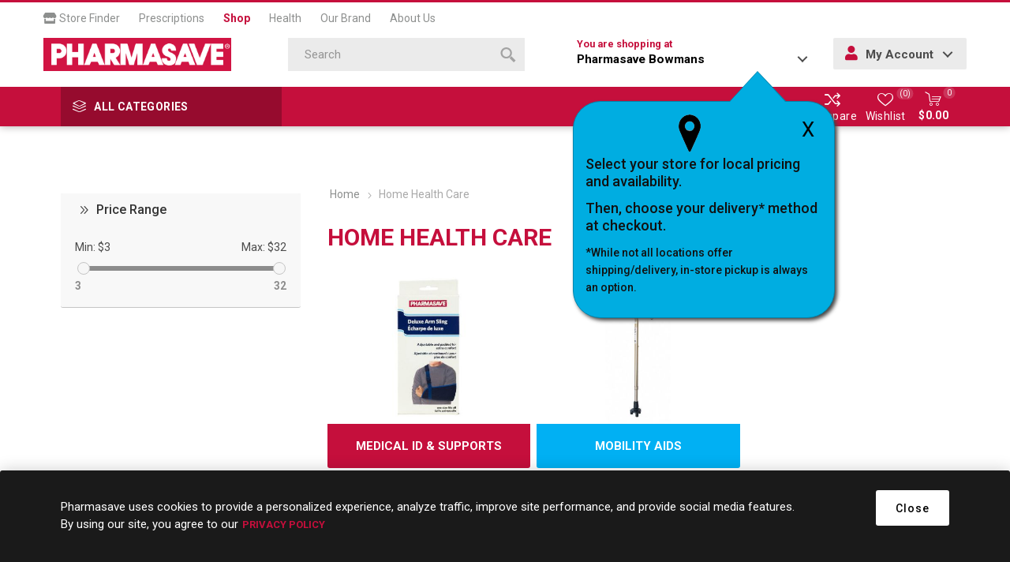

--- FILE ---
content_type: text/html; charset=utf-8
request_url: https://shop.pharmasave.com/store836/home-health-care
body_size: 93771
content:



<!DOCTYPE html>
<html lang="en" dir="ltr" class="html-category-page">
<head>
    <title>Pharmasave | Shop Online for Health, Beauty, Home &amp; more. Home Health Care</title>
    <meta http-equiv="Content-type" content="text/html;charset=UTF-8" />
    <meta name="description" content="" />
    <meta name="keywords" content="" />
    <meta name="generator" content="nopCommerce" />
<meta name="robots" content="noindex">
    <meta name="viewport" content="width=device-width, initial-scale=1.0, minimum-scale=1.0, maximum-scale=2.0" />
    <link rel="preload" as="font" href="/Themes/Emporium/Content/icons/emporium-icons.woff" crossorigin />
    <link href="https://fonts.googleapis.com/css?family=Roboto:300,400,700&amp;subset=cyrillic-ext,greek-ext&display=swap" rel="stylesheet" />
    
    

    
    
    
    
    
    
    
    

    


    

    <link rel="stylesheet" type="text/css" href="/Plugins/SevenSpikes.Core/Styles/perfect-scrollbar.min.css" />
<link rel="stylesheet" type="text/css" href="/Plugins/SevenSpikes.Core/Styles/slick-slider-1.6.0.css" />
<link rel="stylesheet" type="text/css" href="/Themes/Emporium/Content/css/styles.css" />
<link rel="stylesheet" type="text/css" href="/Themes/Emporium/Content/css/tables.css" />
<link rel="stylesheet" type="text/css" href="/Themes/Emporium/Content/css/mobile.css" />
<link rel="stylesheet" type="text/css" href="/Themes/Emporium/Content/css/480.css" />
<link rel="stylesheet" type="text/css" href="/Themes/Emporium/Content/css/768.css" />
<link rel="stylesheet" type="text/css" href="/Themes/Emporium/Content/css/1024.css" />
<link rel="stylesheet" type="text/css" href="/Themes/Emporium/Content/css/1280.css" />
<link rel="stylesheet" type="text/css" href="/Themes/Emporium/Content/css/1600.css" />
<link rel="stylesheet" type="text/css" href="/Themes/Emporium/Content/css/all.min.css" />
<link rel="stylesheet" type="text/css" href="/Themes/Emporium/Content/css/jquery.modal.min.css" />
<link rel="stylesheet" type="text/css" href="/Themes/Emporium/Content/css/nop-upgrade-custom.min.css" />
<link rel="stylesheet" type="text/css" href="/Themes/Emporium/Content/css/custom.min.css" />
<link rel="stylesheet" type="text/css" href="/lib_npm/jquery-ui-dist/jquery-ui.min.css" />
<link rel="stylesheet" type="text/css" href="/Plugins/FoxNetSoft.SpeedFilters/Themes/Emporium/Styles/jdropdown.css" />
<link rel="stylesheet" type="text/css" href="/Plugins/FoxNetSoft.SpeedFilters/Themes/Emporium/Styles/styles.css" />
<link rel="stylesheet" type="text/css" href="/Plugins/SevenSpikes.Nop.Plugins.InstantSearch/Themes/Emporium/Content/InstantSearch.css" />
<link rel="stylesheet" type="text/css" href="/Plugins/FoxNetSoft.StickerManager/Themes/Emporium/Styles/styles.css" />
<link rel="stylesheet" type="text/css" href="/Themes/Emporium/Content/css/theme.custom-1751.css" />

    

<script type="application/ld+json">
{
    "@context": "http://schema.org/",
    "@type": "BreadcrumbList",
    "itemListElement": [
    {
     "@type": "ListItem",
     "position":"1",
     "item": {
         "@id":"https://shop.pharmasave.com/store836/home-health-care",
         "name":"Home Health Care"
       }
    }
    ]
}
</script>

<script>
    !function (f, b, e, v, n, t, s) {
        if (f.fbq) return; n = f.fbq = function () {
            n.callMethod ?
            n.callMethod.apply(n, arguments) : n.queue.push(arguments)
        }; if (!f._fbq) f._fbq = n;
        n.push = n; n.loaded = !0; n.version = '2.0'; n.queue = []; t = b.createElement(e); t.async = !0;
        t.src = v; s = b.getElementsByTagName(e)[0]; s.parentNode.insertBefore(t, s)
    }(window,
    document, 'script', '//connect.facebook.net/en_US/fbevents.js');

fbq('init', '966360143792019');
fbq('track', 'PageView');
fbq('trackCustom', 'ViewCategory', {
content_name: 'Home Health Care',
content_ids: ['058030017994','058030018007','058030018014','058030021090','831313000292','745129179847','074676862729'],
content_type: 'product'
});


</script>
<script>
FaceBookCurrencyCode = 'CAD'
FaceBookProductImpressions = [
{
  'id': 4529,
  'productkey': '058030017994',
  'name': 'PHARMASAVE CANE TIP #17 5/8IN',
  'price': '4.99',
  'url': 'https://shop.pharmasave.com/pharmasave-cane-tip-#17-5-8in',
  'image_url': 'https://shop.pharmasave.com/images/thumbs/0064877_00058030017994_0_360.jpeg'
},
{
  'id': 4530,
  'productkey': '058030018007',
  'name': 'PHARMASAVE CANE TIP #18 3/4IN',
  'price': '4.99',
  'url': 'https://shop.pharmasave.com/pharmasave-cane-tip-#18-3-4in',
  'image_url': 'https://shop.pharmasave.com/images/thumbs/0064875_00058030018007_0_360.jpeg'
},
{
  'id': 4531,
  'productkey': '058030018014',
  'name': 'PHARMASAVE CANE TIP #19 7/8IN',
  'price': '4.99',
  'url': 'https://shop.pharmasave.com/pharmasave-cane-tip-#19-7-8in',
  'image_url': 'https://shop.pharmasave.com/images/thumbs/0064876_00058030018014_0_360.jpeg'
},
{
  'id': 4541,
  'productkey': '058030021090',
  'name': 'PHARMASAVE CERVICAL COLLAR - NARROW                                        ',
  'price': '18.99',
  'url': 'https://shop.pharmasave.com/pharmasave-cervical-collar-narrow',
  'image_url': 'https://shop.pharmasave.com/images/thumbs/0046893_00058030021090_0_360.jpeg'
},
{
  'id': 2384,
  'productkey': '831313000292',
  'name': 'TRAINERS CHOICE WRIST BRACE - LEFT - LARGE/X-LARGE                         ',
  'price': '28.99',
  'url': 'https://shop.pharmasave.com/trainers-choice-wrist-brace-left-largex-large',
  'image_url': 'https://shop.pharmasave.com/images/thumbs/0129425_00831313000292_0_360.jpeg'
},
{
  'id': 1757,
  'productkey': '745129179847',
  'name': 'SIGVARIS SUPPORT HOSE - KNEE HIGH - SHEER - BLACK - SIZE B 1PR             ',
  'price': '33.49',
  'url': 'https://shop.pharmasave.com/sigvaris-support-hose-knee-high-sheer-black-size-b-1pr',
  'image_url': 'https://shop.pharmasave.com/images/thumbs/0018214_00745129179847_360.jpeg'
},
{
  'id': 3450,
  'productkey': '074676862729',
  'name': 'MUELLER GREEN WRIST BRACE - FITTED - LEFT - SMALL/MEDIUM                   ',
  'price': '34.99',
  'url': 'https://shop.pharmasave.com/mueller-green-wrist-brace-fitted-left-smallmedium',
  'image_url': 'https://shop.pharmasave.com/images/thumbs/0018114_00074676862729_360.jpeg'
}
];
</script>

<script>
window.dataLayer = window.dataLayer || [];
dataLayer.push({
    'PageType':'CategoryPage',
    'PageUrl':'https://shop.pharmasave.com/store836/home-health-care',
    'UserType': 'Guest',
    'CategoryID': '145',
    'CategoryName': 'Home Health Care',
'ProductIDList': ['4529','4530','4531','4541','2384','1757','3450']
});


</script>
<!-- Google Tag Manager -->
<script>(function(w,d,s,l,i){w[l]=w[l]||[];w[l].push({'gtm.start':
new Date().getTime(),event:'gtm.js'});var f=d.getElementsByTagName(s)[0],
j=d.createElement(s),dl=l!='dataLayer'?'&l='+l:'';j.async=true;j.src=
'https://www.googletagmanager.com/gtm.js?id='+i+dl;f.parentNode.insertBefore(j,f);
})(window,document,'script','dataLayer','GTM-WCQ8X72');</script>
<!-- End Google Tag Manager -->
<script>
    (function(e,t,o,n,p,r,i){e.visitorGlobalObjectAlias=n;e[e.visitorGlobalObjectAlias]=e[e.visitorGlobalObjectAlias]||function(){(e[e.visitorGlobalObjectAlias].q=e[e.visitorGlobalObjectAlias].q||[]).push(arguments)};e[e.visitorGlobalObjectAlias].l=(new Date).getTime();r=t.createElement("script");r.src=o;r.async=true;i=t.getElementsByTagName("script")[0];i.parentNode.insertBefore(r,i)})(window,document,"https://diffuser-cdn.app-us1.com/diffuser/diffuser.js","vgo");
    vgo('setAccount', '478463077');
    vgo('setTrackByDefault', true);

    vgo('process');
</script>
<script async src="/Plugins/FoxNetSoft.GoogleAnalytics4/Scripts/GoogleAnalytics4.js"></script>
<script>
window.dataLayer = window.dataLayer || [];
var GA4_productImpressions = GA4_productImpressions || [];
var GA4_productDetails = GA4_productDetails || [];
var GA4_cartproducts = GA4_cartproducts || [];
var GA4_wishlistproducts = GA4_wishlistproducts || [];
</script>
<!-- Google Tag Manager -->
<script>(function(w,d,s,l,i){w[l]=w[l]||[];w[l].push({'gtm.start':
new Date().getTime(),event:'gtm.js'});var f=d.getElementsByTagName(s)[0],
j=d.createElement(s),dl=l!='dataLayer'?'&l='+l:'';j.async=true;j.src=
'https://www.googletagmanager.com/gtm.js?id='+i+dl;f.parentNode.insertBefore(j,f);
})(window,document,'script','dataLayer','GTM-WCQ8X72');</script>
<!-- End Google Tag Manager -->

    
    
    
    <link rel="shortcut icon" href="/icons/icons_0/favicon.ico">
    
    
    <!--Powered by nopCommerce - https://www.nopCommerce.com--> 
    
</head>
<body class="category-page-body">
    <input name="__RequestVerificationToken" type="hidden" value="CfDJ8MCqfiZVKj5KuVYSQEtzkyne_CHI0oQe5nI2QL-V8hujma2jGpraigFeX5SDYoyYikQraeHfkZHkcLZ_9teMo9123YdmzrhY-9TM2nlxB4ShbDBk-PUeoGexq95FgooLc3FZ8sVeMcIyGShIv-7Uukc" />
    

<!-- Google Tag Manager (noscript) -->
<noscript><iframe src="https://www.googletagmanager.com/ns.html?id=GTM-WCQ8X72"
height="0" width="0" style="display:none;visibility:hidden"></iframe></noscript>
<!-- End Google Tag Manager (noscript) -->
<!-- Google Tag Manager (noscript) -->
<noscript><iframe src="https://www.googletagmanager.com/ns.html?id=GTM-WCQ8X72" height="0" width="0" style="display:none;visibility:hidden"></iframe></noscript>
<!-- End Google Tag Manager (noscript) -->

<div class="ajax-loading-block-window" style="display: none">
</div>
<div id="dialog-notifications-success" role="status" aria-live="polite" aria-atomic="true" title="Notification" style="display:none;">
</div>
<div id="dialog-notifications-error" role="alert" aria-live="assertive" aria-atomic="true" title="Error" style="display:none;">
</div>
<div id="dialog-notifications-warning" role="alert" aria-live="assertive" aria-atomic="true" title="Warning" style="display:none;">
</div>
<div id="bar-notification" class="bar-notification-container" role="status" aria-live="polite" aria-atomic="true" data-close="Close">
</div>

<div class="master-wrapper-page">
    
    <div class="responsive-nav-wrapper-parent">
        <div class="responsive-nav-wrapper">
            <div class="menu-title">
                <span>Menu</span>
            </div>
            <div class="search-wrap">
                <span>Search</span>
            </div>
            <div class="mobile-logo">
                



<a href="/store836" class="logo">


<img alt="836" title="836" src="https://shop.pharmasave.com/images/thumbs/0000005_logo.png" /></a>
            </div>
            <div class="shopping-cart-link">               
            </div>
            <div class="store-info-mobile hide-desktop">
                
            </div>
        </div>
    </div>

<div class="header" id="fixed-header">
    
    <div class="header-upper">
        <div class="header-selectors-wrapper">
            
            
            
            
        </div>
        <nav id="main-nav" class="header-menu main-nav menu menu--main-menu clearfix" role="navigation">
            <ul id="menu-main-menu-1" class="clearfix">
                <li class="menu-item menu-item-type-post_type menu-item-object-page">
                    <a target="_blank" href="#" onclick="fnChooseaNewLocation();"><i class="fas fa-store"></i> Store Finder</a>
                </li>
                <li class="menu-item menu-item-type-post_type menu-item-object-page">
                    <a target="_blank" href="https://pharmasave.com/prescriptions/">Prescriptions</a>
                </li>
                <li class="menu-item menu-item-type-post_type menu-item-object-page current">
                    <a href="https://shop.pharmasave.com/store836/">Shop</a>
                </li>
                <li class="menu-item menu-item-type-post_type menu-item-object-page">
                    <a target="_blank" href="https://pharmasave.com/health/">Health</a>
                </li>
                <li class="menu-item menu-item-type-post_type menu-item-object-page">
                    <a target="_blank" href="https://pharmasave.com/our-brand/">Our Brand</a>
                </li>
                <li class="menu-item menu-item-type-post_type menu-item-object-page">
                    <a target="_blank" href="https://pharmasave.com/about-us/">About Us</a>
                </li>
            </ul>
        </nav>
    </div>
    <div class="header-lower">
        <div class="header-logo">
            



<a href="/store836" class="logo">


<img alt="836" title="836" src="https://shop.pharmasave.com/images/thumbs/0000005_logo.png" /></a>
        </div>
        <div class="search-box store-search-box">
            <div class="close-side-menu">
                <span class="close-side-menu-text">Search</span>
                <span class="close-side-menu-btn">Close</span>
            </div>
            

<form method="get" id="small-search-box-form" action="/store836/search">
        <input type="text" class="search-box-text" id="small-searchterms" autocomplete="off" name="q" placeholder="Search" aria-label="Search store" />


   






<input type="hidden" class="instantSearchResourceElement"
       data-highlightFirstFoundElement="false"
       data-minKeywordLength="3"
       data-defaultProductSortOption="10"
       data-instantSearchUrl="/store836/instantSearchFor"
       data-searchPageUrl="/store836/search"
       data-searchInProductDescriptions="true"
       data-numberOfVisibleProducts="4"
       data-noResultsResourceText=" No data found."/>

        <button type="submit" class="button-1 search-box-button" value="Search">
            <span class="screen-reader-only">Search</span>
            <svg class="search__icon" version="1.1" xmlns="http://www.w3.org/2000/svg" xmlns:xlink="http://www.w3.org/1999/xlink" x="0px" y="0px" viewBox="0 0 32 32" style="enable-background:new 0 0 32 32;" xml:space="preserve">
            <style type="text/css">
                .st0{fill-rule:evenodd;clip-rule:evenodd;}
            </style>
            <g>
                <g>
                    <path class="st0" d="M20.5,3.5c-4.7-4.6-12.3-4.6-17,0c-4.7,4.6-4.7,12.2,0,16.8c4.7,4.6,12.3,4.6,17,0
                        C25.2,15.7,25.2,8.1,20.5,3.5z M17.9,17.7c-3.2,3.2-8.4,3.2-11.7,0C3,14.5,3,9.3,6.2,6.1c3.2-3.2,8.4-3.2,11.7,0
                        C21.1,9.3,21.1,14.5,17.9,17.7z M22.9,19.1l-3.9,3.9l9.1,9l3.9-3.9L22.9,19.1z"></path>
                </g>
            </g>
            </svg>
        </button>
        
</form>
        </div>

        <div class="header-links-wrapper">
            <div class="header-link-parent">
                <div class="h-dropdown-wrapper" id="h-dropdown-wrapper1">
                    <a class="h-dropdown-trigger" id="h-dropdown-trigger1" href="javascript:void(0)"><span class=" hide-mobile">You are shopping at </span><p><strong>Pharmasave Bowmans</strong></p></a>
                    <nav class="h-dropdown" id="h-dropdown1">
                        <ul class="h-dropdown-content" id="h-dropdown-content1">
                            <li>
                                <div style="display: inline-block; margin-right: 5px;" class="address">
                                    <div class="address-text">         
                                        <p><strong>Pharmasave Bowmans</strong></p>
                                    
                                    
                                        <p></p>
                                        <p>2  -  1111 Regent Street</p>
                                        <p class="addrCity"> Fredericton</p>
                                        <p class="addrProvince"> NB</p>
                                        <p class="addrPostal-code"> E3B 3Z2</p>
                                        <p><a id="storetpid" data-storetp="(506) 206-7977" href="tel:(506) 206-7977">(506) 206-7977</a></p>
                                        <p><a onclick="fnChooseaNewLocation();" class="link">Change Store</a></p>
                                    </div>
                                </div>
                            </li>
                        </ul>
                    </nav>
                    <div id="popup-box-store-confirm" class="popup-box-store-confirm">
                        <div id="popupconfirmstore" class="popup-message-storefinder popup-confirm-store" style="display:none">
                            <a onclick="fnpopupconfirmstore();" class="popup-close-button">X</a>
                            <div class="popup-selectorpoint-img">
                                <img src="/Themes/Emporium/Content/img/selectorpoint.png">
                            </div>
                            <p class="popupwindow-message">Select your store for local pricing and availability.</p>
                            <p class="popupwindow-message">Then, choose your delivery* method at checkout.</p>
                            <p class="popupwindow-message-small">*While not all locations offer shipping/delivery, in-store pickup is always an option.</p>
                        </div>
                    </div>
                </div>
                <div class="h-dropdown-wrapper login-info btn-1 bgSecndClr hide-mobile" id="h-dropdown-wrapper2">
                    <a class="h-dropdown-trigger" id="h-dropdown-trigger2" href="javascript:void(0)"><i class="fas fa-user"></i> My Account</a>
                    <nav class="h-dropdown" id="h-dropdown2">
                        <ul class="h-dropdown-content" id="h-dropdown-content2">
                        </ul>
                    </nav>
                </div>
            </div>
        </div>
    </div>
    <div class="header-menu-parent">
        <div class="header-menu categories-in-side-panel">
		        <div class="category-navigation-list-wrapper">
			        <span class="category-navigation-title">All Categories</span>
		            <ul class="category-navigation-list sticky-flyout"></ul>
		        </div>
		    <div class="close-menu">
		    	<span class="close-menu-text">Menu</span>
		        <span class="close-menu-btn">Close</span>
		    </div>
            <div class="mobile-login-btns"></div>
            <div class="flyers-navigation-list-wrapper hide-mobile">
                <ul class="flyers-navigation-list">
                    
                </ul>
            </div>



<input type="hidden" value="false" id="isRtlEnabled" />


<ul class="top-menu">
    
    <li class="all-categories">
        <div class="plus-button"></div>
        <a href="#">All Categories</a>        
        <div class="sublist-wrap">
            <ul class="sublist">
                <li class="back-button">
                    <span>Back</span>
                </li>
        <li class="root-category-items">
                <a class="with-subcategories" href="/store836/beauty">Beauty</a>
                <div class="plus-button"></div>
                <div class="sublist-wrap">
                    <ul class="sublist">
                        <li class="back-button">
                            <span>Back</span>
                        </li>
        <li >
                <a class="with-subcategories" href="/store836/makeup">Makeup</a>
                <div class="plus-button"></div>
                <div class="sublist-wrap">
                    <ul class="sublist">
                        <li class="back-button">
                            <span>Back</span>
                        </li>
        <li >
                <a class="" href="/store836/makeup-brushes-and-tools">Makeup Brushes &amp; Tools
                    (22)</a>
        </li>
        <li >
                <a class="" href="/store836/nail-care">Nail Care
                    (1)</a>
        </li>
                    </ul>
                </div>
        </li>
                    </ul>
                </div>
        </li>
        <li class="root-category-items">
                <a class="with-subcategories" href="/store836/health-and-medicine">Health &amp; Medicine</a>
                <div class="plus-button"></div>
                <div class="sublist-wrap">
                    <ul class="sublist">
                        <li class="back-button">
                            <span>Back</span>
                        </li>
        <li >
                <a class="with-subcategories" href="/store836/cold-and-allergy-relief">Cold &amp; Allergy Relief</a>
                <div class="plus-button"></div>
                <div class="sublist-wrap">
                    <ul class="sublist">
                        <li class="back-button">
                            <span>Back</span>
                        </li>
        <li >
                <a class="" href="/store836/nasal-sprays-rinses-and-strips">Nasal Sprays, Rinses &amp; Strips
                    (2)</a>
        </li>
                    </ul>
                </div>
        </li>
        <li >
                <a class="with-subcategories" href="/store836/diagnostic-equipment">Diagnostic Equipment</a>
                <div class="plus-button"></div>
                <div class="sublist-wrap">
                    <ul class="sublist">
                        <li class="back-button">
                            <span>Back</span>
                        </li>
        <li >
                <a class="" href="/store836/thermometers-scales-and-pedometers">Thermometers, Scales &amp; Pedometers
                    (1)</a>
        </li>
                    </ul>
                </div>
        </li>
        <li >
                <a class="with-subcategories" href="/store836/digestive-health-and-nausea">Digestive Health &amp; Nausea</a>
                <div class="plus-button"></div>
                <div class="sublist-wrap">
                    <ul class="sublist">
                        <li class="back-button">
                            <span>Back</span>
                        </li>
        <li >
                <a class="" href="/store836/gas-remedies">Gas Remedies
                    (1)</a>
        </li>
        <li >
                <a class="" href="/store836/heartburn-remedies">Heartburn Remedies
                    (1)</a>
        </li>
                    </ul>
                </div>
        </li>
        <li >
                <a class="with-subcategories" href="/store836/eye-and-ear-care">Eye &amp; Ear Care</a>
                <div class="plus-button"></div>
                <div class="sublist-wrap">
                    <ul class="sublist">
                        <li class="back-button">
                            <span>Back</span>
                        </li>
        <li >
                <a class="" href="/store836/contact-lens-solutions-and-drops">Contact Lens Solutions &amp; Drops
                    (1)</a>
        </li>
                    </ul>
                </div>
        </li>
        <li >
                <a class="with-subcategories" href="/store836/first-aid">First Aid</a>
                <div class="plus-button"></div>
                <div class="sublist-wrap">
                    <ul class="sublist">
                        <li class="back-button">
                            <span>Back</span>
                        </li>
        <li >
                <a class="" href="/store836/antibiotics-and-antiseptics">Antibiotics &amp; Antiseptics
                    (1)</a>
        </li>
        <li >
                <a class="" href="/store836/anti-itch-and-rash-remedies">Anti-Itch &amp; Rash Remedies
                    (1)</a>
        </li>
        <li >
                <a class="" href="/store836/bandages-and-bandaging-supplies">Bandages &amp; Bandaging Supplies
                    (5)</a>
        </li>
        <li >
                <a class="" href="/store836/lice-treatment">Lice Treatment
                    (1)</a>
        </li>
                    </ul>
                </div>
        </li>
        <li >
                <a class="with-subcategories" href="/store836/foot-care">Foot Care</a>
                <div class="plus-button"></div>
                <div class="sublist-wrap">
                    <ul class="sublist">
                        <li class="back-button">
                            <span>Back</span>
                        </li>
        <li >
                <a class="" href="/store836/blister-bunion-corn-and-callus-care">Blister, Bunion, Corn &amp; Callus Care
                    (4)</a>
        </li>
        <li >
                <a class="" href="/store836/foot-creams-and-treatments">Foot Creams &amp; Treatments
                    (1)</a>
        </li>
        <li >
                <a class="" href="/store836/insoles-liners-and-arch-supports">Insoles, Liners &amp; Arch Supports
                    (4)</a>
        </li>
                    </ul>
                </div>
        </li>
        <li >
                <a class="with-subcategories" href="/store836/medical-accessories">Medical Accessories</a>
                <div class="plus-button"></div>
                <div class="sublist-wrap">
                    <ul class="sublist">
                        <li class="back-button">
                            <span>Back</span>
                        </li>
        <li >
                <a class="" href="/store836/ear-and-eye-accessories">Ear &amp; Eye Accessories
                    (6)</a>
        </li>
        <li >
                <a class="" href="/store836/medical-appliances-vaporizers-humidifiers-and-heating-pads">Medical Appliances (Vaporizers, Humidifiers &amp; Heating Pads)
                    (1)</a>
        </li>
        <li >
                <a class="" href="/store836/medical-supplies">Medical Supplies
                    (3)</a>
        </li>
                    </ul>
                </div>
        </li>
        <li >
                <a class="with-subcategories" href="/store836/pain-relief">Pain Relief</a>
                <div class="plus-button"></div>
                <div class="sublist-wrap">
                    <ul class="sublist">
                        <li class="back-button">
                            <span>Back</span>
                        </li>
        <li >
                <a class="" href="/store836/hot-and-cold-therapies">Hot &amp; Cold Therapies
                    (4)</a>
        </li>
        <li >
                <a class="" href="/store836/pain-remedies">Pain Remedies
                    (2)</a>
        </li>
        <li >
                <a class="" href="/store836/topical-pain-relief">Topical Pain Relief
                    (3)</a>
        </li>
                    </ul>
                </div>
        </li>
        <li >
                <a class="with-subcategories" href="/store836/sexual-health">Sexual Health</a>
                <div class="plus-button"></div>
                <div class="sublist-wrap">
                    <ul class="sublist">
                        <li class="back-button">
                            <span>Back</span>
                        </li>
        <li >
                <a class="" href="/store836/personal-lubricants">Personal Lubricants
                    (1)</a>
        </li>
                    </ul>
                </div>
        </li>
                    </ul>
                </div>
        </li>
        <li class="root-category-items">
                <a class="with-subcategories" href="/store836/home-and-lifestyle">Home &amp; Lifestyle</a>
                <div class="plus-button"></div>
                <div class="sublist-wrap">
                    <ul class="sublist">
                        <li class="back-button">
                            <span>Back</span>
                        </li>
        <li >
                <a class="with-subcategories" href="/store836/electronics-and-accessories">Electronics &amp; Accessories</a>
                <div class="plus-button"></div>
                <div class="sublist-wrap">
                    <ul class="sublist">
                        <li class="back-button">
                            <span>Back</span>
                        </li>
        <li >
                <a class="" href="/store836/batteries">Batteries
                    (5)</a>
        </li>
                    </ul>
                </div>
        </li>
        <li >
                <a class="with-subcategories" href="/store836/paper-and-plastic">Paper &amp; Plastic</a>
                <div class="plus-button"></div>
                <div class="sublist-wrap">
                    <ul class="sublist">
                        <li class="back-button">
                            <span>Back</span>
                        </li>
        <li >
                <a class="" href="/store836/bags-storage-and-wraps">Bags, Storage &amp; Wraps
                    (3)</a>
        </li>
                    </ul>
                </div>
        </li>
                    </ul>
                </div>
        </li>
        <li class="root-category-items">
                <a class="with-subcategories" href="/store836/home-health-care">Home Health Care</a>
                <div class="plus-button"></div>
                <div class="sublist-wrap">
                    <ul class="sublist">
                        <li class="back-button">
                            <span>Back</span>
                        </li>
        <li >
                <a class="with-subcategories" href="/store836/medical-id-and-supports">Medical ID &amp; Supports</a>
                <div class="plus-button"></div>
                <div class="sublist-wrap">
                    <ul class="sublist">
                        <li class="back-button">
                            <span>Back</span>
                        </li>
        <li >
                <a class="" href="/store836/compression-stockings-and-hosiery">Compression Stockings &amp; Hosiery
                    (1)</a>
        </li>
        <li >
                <a class="" href="/store836/supports-and-braces">Supports &amp; Braces
                    (3)</a>
        </li>
                    </ul>
                </div>
        </li>
        <li >
                <a class="with-subcategories" href="/store836/mobility-aids">Mobility Aids</a>
                <div class="plus-button"></div>
                <div class="sublist-wrap">
                    <ul class="sublist">
                        <li class="back-button">
                            <span>Back</span>
                        </li>
        <li >
                <a class="" href="/store836/canes-and-crutches">Canes &amp; Crutches
                    (3)</a>
        </li>
                    </ul>
                </div>
        </li>
                    </ul>
                </div>
        </li>
        <li class="root-category-items">
                <a class="with-subcategories" href="/store836/personal-care">Personal Care</a>
                <div class="plus-button"></div>
                <div class="sublist-wrap">
                    <ul class="sublist">
                        <li class="back-button">
                            <span>Back</span>
                        </li>
        <li >
                <a class="with-subcategories" href="/store836/baby-and-child-care">Baby &amp; Child Care</a>
                <div class="plus-button"></div>
                <div class="sublist-wrap">
                    <ul class="sublist">
                        <li class="back-button">
                            <span>Back</span>
                        </li>
        <li >
                <a class="" href="/store836/baby-bath-skin-and-hair">Baby Bath, Skin &amp; Hair
                    (5)</a>
        </li>
                    </ul>
                </div>
        </li>
        <li >
                <a class="with-subcategories" href="/store836/bath-and-body">Bath &amp; Body</a>
                <div class="plus-button"></div>
                <div class="sublist-wrap">
                    <ul class="sublist">
                        <li class="back-button">
                            <span>Back</span>
                        </li>
        <li >
                <a class="" href="/store836/bath-accessories">Bath Accessories
                    (4)</a>
        </li>
        <li >
                <a class="" href="/store836/bath-foam-salts-and-soaks">Bath Foam, Salts &amp; Soaks
                    (1)</a>
        </li>
        <li >
                <a class="" href="/store836/deodorant">Deodorant
                    (6)</a>
        </li>
        <li >
                <a class="" href="/store836/hand-and-body-lotion">Hand &amp; Body Lotion
                    (9)</a>
        </li>
                    </ul>
                </div>
        </li>
        <li >
                <a class="with-subcategories" href="/store836/face-care">Face Care</a>
                <div class="plus-button"></div>
                <div class="sublist-wrap">
                    <ul class="sublist">
                        <li class="back-button">
                            <span>Back</span>
                        </li>
        <li >
                <a class="" href="/store836/acne-skin-care">Acne Skin Care
                    (3)</a>
        </li>
        <li >
                <a class="" href="/store836/face-cleansers">Face Cleansers
                    (1)</a>
        </li>
        <li >
                <a class="" href="/store836/face-moisturizers">Face Moisturizers
                    (1)</a>
        </li>
        <li >
                <a class="" href="/store836/lip-balm">Lip Balm
                    (2)</a>
        </li>
                    </ul>
                </div>
        </li>
        <li >
                <a class="with-subcategories" href="/store836/hair-care">Hair Care</a>
                <div class="plus-button"></div>
                <div class="sublist-wrap">
                    <ul class="sublist">
                        <li class="back-button">
                            <span>Back</span>
                        </li>
        <li >
                <a class="" href="/store836/conditioners">Conditioners
                    (1)</a>
        </li>
        <li >
                <a class="" href="/store836/hair-and-scalp-treatments">Hair &amp; Scalp Treatments
                    (1)</a>
        </li>
        <li >
                <a class="" href="/store836/shampoos">Shampoos
                    (1)</a>
        </li>
                    </ul>
                </div>
        </li>
        <li >
                <a class="with-subcategories" href="/store836/oral-health">Oral Health</a>
                <div class="plus-button"></div>
                <div class="sublist-wrap">
                    <ul class="sublist">
                        <li class="back-button">
                            <span>Back</span>
                        </li>
        <li >
                <a class="" href="/store836/dental-floss-and-picks">Dental Floss &amp; Picks
                    (7)</a>
        </li>
        <li >
                <a class="" href="/store836/denture-care">Denture Care
                    (1)</a>
        </li>
        <li >
                <a class="" href="/store836/toothbrushes">Toothbrushes
                    (3)</a>
        </li>
                    </ul>
                </div>
        </li>
        <li >
                <a class="with-subcategories" href="/store836/shaving-and-grooming">Shaving &amp; Grooming</a>
                <div class="plus-button"></div>
                <div class="sublist-wrap">
                    <ul class="sublist">
                        <li class="back-button">
                            <span>Back</span>
                        </li>
        <li >
                <a class="" href="/store836/razors-blades-and-cartridges">Razors, Blades &amp; Cartridges
                    (2)</a>
        </li>
        <li >
                <a class="" href="/store836/shaving-creams-and-gels">Shaving Creams &amp; Gels
                    (3)</a>
        </li>
        <li >
                <a class="" href="/store836/waxing-bleaches-and-depilatories">Waxing, Bleaches &amp; Depilatories
                    (1)</a>
        </li>
                    </ul>
                </div>
        </li>
        <li >
                <a class="with-subcategories" href="/store836/sun-care">Sun Care</a>
                <div class="plus-button"></div>
                <div class="sublist-wrap">
                    <ul class="sublist">
                        <li class="back-button">
                            <span>Back</span>
                        </li>
        <li >
                <a class="" href="/store836/self-tanner">Self-Tanner
                    (1)</a>
        </li>
                    </ul>
                </div>
        </li>
                    </ul>
                </div>
        </li>
        <li class="root-category-items">
                <a class="with-subcategories" href="/store836/vitamins-and-supplements">Vitamins &amp; Supplements</a>
                <div class="plus-button"></div>
                <div class="sublist-wrap">
                    <ul class="sublist">
                        <li class="back-button">
                            <span>Back</span>
                        </li>
        <li >
                <a class="with-subcategories" href="/store836/natural-supplements-and-remedies">Natural Supplements &amp; Remedies</a>
                <div class="plus-button"></div>
                <div class="sublist-wrap">
                    <ul class="sublist">
                        <li class="back-button">
                            <span>Back</span>
                        </li>
        <li >
                <a class="" href="/store836/all-other-supplements">All Other Supplements
                    (2)</a>
        </li>
                    </ul>
                </div>
        </li>
        <li >
                <a class="with-subcategories" href="/store836/vitamins-and-minerals">Vitamins &amp; Minerals</a>
                <div class="plus-button"></div>
                <div class="sublist-wrap">
                    <ul class="sublist">
                        <li class="back-button">
                            <span>Back</span>
                        </li>
        <li >
                <a class="" href="/store836/calcium-and-minerals">Calcium &amp; Minerals
                    (1)</a>
        </li>
        <li >
                <a class="" href="/store836/letter-vitamins-a-k">Letter Vitamins A-K
                    (1)</a>
        </li>
                    </ul>
                </div>
        </li>
                    </ul>
                </div>
        </li>
            </ul>
        </div>
    </li>
    <li class="all-categories">
        <div class="plus-button"></div>
        <a href="#">Pharmasave</a>
        
        <div class="sublist-wrap">
            <ul class="sublist">
                <li class="back-button">
                    <span>Back</span>
                </li>
                <li class="menu-item menu-item-type-post_type menu-item-object-page"><a href="https://pharmasave.com/prescriptions/">Prescriptions</a></li>
                <li class="menu-item menu-item-type-post_type menu-item-object-page current"><a href="#">Shop</a></li>
                <li class="menu-item menu-item-type-post_type menu-item-object-page"><a href="https://pharmasave.com/health/">Health</a></li>
                <li class="menu-item menu-item-type-post_type menu-item-object-page"><a href="https://pharmasave.com/ourbrand/">Our Brand</a></li>
                <li class="menu-item menu-item-type-post_type menu-item-object-page"><a href="https://pharmasave.com/about-us/">About Us</a></li>
            </ul>
        </div>
    </li>
    <div class="flyers-navigation-list-wrapper hide-desktop">
        <ul class="flyers-navigation-list">
            
        </ul>
    </div>
    <li class="store-locator">
        <a href="#" class="with-subcategories" onclick="fnChooseaNewLocation();" title="All our shops" target="_blank">Our Shops</a>
    </li>
    
</ul>

		    <div class="mobile-menu-items"></div>
        </div>
        

<div class="header-links">
    <ul>
        
            <li>
                <a href="/store836/customer/info" class="ico-account opener" data-loginUrl="/store836/login?returnUrl=%2Fstore836%2Fhome-health-care">My account</a>
                <div class="profile-menu-box ">
                    <div class="close-side-menu">
                        <span class="close-side-menu-text">My account</span>
                        <span class="close-side-menu-btn">Close</span>
                    </div>
                    <div class="header-form-holder">
                            <a href="/store836/register?returnUrl=%2Fstore836%2Fhome-health-care" class="header-btns ico-register"><i class="fas fa-fw fa-user"></i>Create Account</a>
                        <a href="/store836/login?returnUrl=%2Fstore836%2Fhome-health-care" class="header-btns ico-login"><i class="fas fa-fw fa-sign-in-alt"></i> Log in</a>
                    </div>
                </div>
            </li>
            <li><a href="/store836/compareproducts" class="ico-compare">Compare</a></li>

            <li>
                <a href="/store836/wishlist" class="ico-wishlist">
                    <span class="wishlist-label">Wishlist</span>
                    <span class="wishlist-qty">(0)</span>
                </a>
            </li>
        
    </ul>
        <div class="mobile-flyout-wrapper">
            <div class="close-side-menu">
                <span class="close-side-menu-text">Shopping cart</span>
                <span class="close-side-menu-btn">Close</span>
            </div>
            




<div id="flyout-cart" class="flyout-cart" data-removeItemFromCartUrl="/store836/emporiumtheme/removeitemfromcart" data-flyoutCartUrl="/store836/emporiumtheme/flyoutshoppingcart">
    <div id="topcartlink">
        <a href="/store836/cart" class="ico-cart">
            <span class="cart-qty">0</span>
            <span class="cart-label">
$0.00            </span>
        </a>
    </div>
    <div class="mini-shopping-cart">
        <div class="flyout-cart-scroll-area">
                <p>You have no items in your shopping cart.</p>
        </div>
    </div>
</div>
        </div>
        
</div>

    </div>
    
</div>
    
    <div class="overlayOffCanvas"></div>
    <div class="master-wrapper-content" id="main" role="main">
        
        <div class="master-column-wrapper">
            




    <div class="center-2">
        
        




<div class="page category-page">
        <div class="breadcrumb">
            <ul>
                <li>
                    <a href="/store836" title="Home">Home</a>
                    <span class="delimiter">/</span>
                </li>
                    <li>
                            <strong class="current-item">Home Health Care</strong>
                            <span id="/store836/home-health-care"></span>
                    </li>
            </ul>
        </div>
    <div class="page-title">
        <h1>Home Health Care</h1>
    </div>
    <div class="page-body">
        
        
            <div class="category-grid sub-category-grid">
                <div class="item-grid">
                        <div class="item-box">
                            <div class="sub-category-item">
                                <div class="picture">
                                    <a href="/store836/medical-id-and-supports" title="Show products in category Medical ID &amp; Supports">


    <img src="[data-uri]"
         data-lazyloadsrc="https://shop.pharmasave.com/images/thumbs/0017446_medical-id-supports_370.jpeg" alt="Picture for category Medical ID &amp; Supports" title="Show products in category Medical ID &amp; Supports"/>
                                    </a>
                                </div>
                                <h2 class="title">
                                    <a href="/store836/medical-id-and-supports" title="Show products in category Medical ID &amp; Supports">
                                        Medical ID &amp; Supports
                                    </a>
                                </h2>
                            </div>
                        </div>
                        <div class="item-box">
                            <div class="sub-category-item">
                                <div class="picture">
                                    <a href="/store836/mobility-aids" title="Show products in category Mobility Aids">


    <img src="[data-uri]"
         data-lazyloadsrc="https://shop.pharmasave.com/images/thumbs/0017447_mobility-aids_370.jpeg" alt="Picture for category Mobility Aids" title="Show products in category Mobility Aids"/>
                                    </a>
                                </div>
                                <h2 class="title">
                                    <a href="/store836/mobility-aids" title="Show products in category Mobility Aids">
                                        Mobility Aids
                                    </a>
                                </h2>
                            </div>
                        </div>
                </div>
            </div>
        
        
        

<div class="product-selectors">
    <div class="filters-button-wrapper">
        <button class="filters-button">Filters</button>
    </div>

        <div class="product-viewmode">
            <span>View as</span>
                <a class="viewmode-icon grid selected" data-viewmode="grid" title="Grid" tabindex="0" aria-role="button" href="#">Grid</a>
                <a class="viewmode-icon list " data-viewmode="list" title="List" tabindex="0" aria-role="button" href="#">List</a>
        </div>
        

        <div class="product-sorting">
            <span>Sort by</span>
            <select aria-label="Select product sort order" id="products-orderby" name="products-orderby"><option selected="selected" value="10">Price: Low to High</option>
<option value="11">Price: High to Low</option>
<option value="5">Name: A to Z</option>
<option value="6">Name: Z to A</option>
<option value="15">Created on</option>
</select>
        </div>
        

        <div class="product-page-size">
            <span>Display</span>
            <select aria-label="Select number of products per page" id="products-pagesize" name="products-pagesize"><option selected="selected" value="24">24</option>
<option value="48">48</option>
<option value="72">72</option>
</select>
            <span>per page</span>
        </div>
        
</div>
        
        <div class="returned-products-marker"></div>
        


<div class="products-container">
    <div class="ajax-products-busy"></div>
    <div class="products-wrapper">
        

    <div class="product-grid">
        <div class="item-grid">
                <div class="item-box">
                    



<div class="product-item" data-productid="4529">
    <div class="picture">
            <a href="/store836/pharmasave-cane-tip-%2317-5-8in" title="Show details for PHARMASAVE CANE TIP #17 5/8IN">


    <img src="[data-uri]"
         data-lazyloadsrc="https://shop.pharmasave.com/images/thumbs/0064877_00058030017994_0_360.jpeg" alt="Picture of PHARMASAVE CANE TIP #17 5/8IN" title="Show details for PHARMASAVE CANE TIP #17 5/8IN"/>
            </a>
        	<div class="product-comparison-button">
            	<button type="button" title="Compare & Save" class="button-2 add-to-compare-list-button" onclick="AjaxCart.addproducttocomparelist('/store836/compareproducts/add/4529');return false;"><span>Compare & Save</span></button>
			</div>
        <div class="btn-wrapper">
                <button type="button" title="Add to wishlist" class="button-2 add-to-wishlist-button" onclick="AjaxCart.addproducttocart_catalog('/store836/addproducttocart/catalog/4529/2/1');return false;">Add to wishlist</button>
        </div>
    </div>
    <div class="details">
        <h2 class="product-title">
            <a href="/store836/pharmasave-cane-tip-%2317-5-8in">PHARMASAVE CANE TIP #17 5/8IN</a>
        </h2>
            <div class="product-rating-box" title="0 review(s)">
                <div class="rating">
                    <div style="width: 0%">
                    </div>
                </div>
            </div>
        <div class="description" data-short-description=none>
            PHARMASAVE CANE TIP #17 5/8IN
        </div>
        <div class="add-info">
            
            <div class="prices">
                <span class="price actual-price">$4.99</span>
            </div>
            
            <div class="buttons">
                    <button type="button" class="button-2 product-box-add-to-cart-button" onclick="AjaxCart.addproducttocart_catalog('/store836/addproducttocart/catalog/4529/1/1');return false;">Add to cart</button>
            </div>
            
        </div>
    </div>
</div>

                </div>
                <div class="item-box">
                    



<div class="product-item" data-productid="4530">
    <div class="picture">
            <a href="/store836/pharmasave-cane-tip-%2318-3-4in" title="Show details for PHARMASAVE CANE TIP #18 3/4IN">


    <img src="[data-uri]"
         data-lazyloadsrc="https://shop.pharmasave.com/images/thumbs/0064875_00058030018007_0_360.jpeg" alt="Picture of PHARMASAVE CANE TIP #18 3/4IN" title="Show details for PHARMASAVE CANE TIP #18 3/4IN"/>
            </a>
        	<div class="product-comparison-button">
            	<button type="button" title="Compare & Save" class="button-2 add-to-compare-list-button" onclick="AjaxCart.addproducttocomparelist('/store836/compareproducts/add/4530');return false;"><span>Compare & Save</span></button>
			</div>
        <div class="btn-wrapper">
                <button type="button" title="Add to wishlist" class="button-2 add-to-wishlist-button" onclick="AjaxCart.addproducttocart_catalog('/store836/addproducttocart/catalog/4530/2/1');return false;">Add to wishlist</button>
        </div>
    </div>
    <div class="details">
        <h2 class="product-title">
            <a href="/store836/pharmasave-cane-tip-%2318-3-4in">PHARMASAVE CANE TIP #18 3/4IN</a>
        </h2>
            <div class="product-rating-box" title="0 review(s)">
                <div class="rating">
                    <div style="width: 0%">
                    </div>
                </div>
            </div>
        <div class="description" data-short-description=none>
            PHARMASAVE CANE TIP #18 3/4IN
        </div>
        <div class="add-info">
            
            <div class="prices">
                <span class="price actual-price">$4.99</span>
            </div>
            
            <div class="buttons">
                    <button type="button" class="button-2 product-box-add-to-cart-button" onclick="AjaxCart.addproducttocart_catalog('/store836/addproducttocart/catalog/4530/1/1');return false;">Add to cart</button>
            </div>
            
        </div>
    </div>
</div>

                </div>
                <div class="item-box">
                    



<div class="product-item" data-productid="4531">
    <div class="picture">
            <a href="/store836/pharmasave-cane-tip-%2319-7-8in" title="Show details for PHARMASAVE CANE TIP #19 7/8IN">


    <img src="[data-uri]"
         data-lazyloadsrc="https://shop.pharmasave.com/images/thumbs/0064876_00058030018014_0_360.jpeg" alt="Picture of PHARMASAVE CANE TIP #19 7/8IN" title="Show details for PHARMASAVE CANE TIP #19 7/8IN"/>
            </a>
        	<div class="product-comparison-button">
            	<button type="button" title="Compare & Save" class="button-2 add-to-compare-list-button" onclick="AjaxCart.addproducttocomparelist('/store836/compareproducts/add/4531');return false;"><span>Compare & Save</span></button>
			</div>
        <div class="btn-wrapper">
                <button type="button" title="Add to wishlist" class="button-2 add-to-wishlist-button" onclick="AjaxCart.addproducttocart_catalog('/store836/addproducttocart/catalog/4531/2/1');return false;">Add to wishlist</button>
        </div>
    </div>
    <div class="details">
        <h2 class="product-title">
            <a href="/store836/pharmasave-cane-tip-%2319-7-8in">PHARMASAVE CANE TIP #19 7/8IN</a>
        </h2>
            <div class="product-rating-box" title="0 review(s)">
                <div class="rating">
                    <div style="width: 0%">
                    </div>
                </div>
            </div>
        <div class="description" data-short-description=none>
            PHARMASAVE CANE TIP #19 7/8IN
        </div>
        <div class="add-info">
            
            <div class="prices">
                <span class="price actual-price">$4.99</span>
            </div>
            
            <div class="buttons">
                    <button type="button" class="button-2 product-box-add-to-cart-button" onclick="AjaxCart.addproducttocart_catalog('/store836/addproducttocart/catalog/4531/1/1');return false;">Add to cart</button>
            </div>
            
        </div>
    </div>
</div>

                </div>
                <div class="item-box">
                    



<div class="product-item" data-productid="4541">
    <div class="picture">
            <a href="/store836/pharmasave-cervical-collar-narrow" title="Show details for PHARMASAVE CERVICAL COLLAR - NARROW                                        ">


    <img src="[data-uri]"
         data-lazyloadsrc="https://shop.pharmasave.com/images/thumbs/0046893_00058030021090_0_360.jpeg" alt="Picture of PHARMASAVE CERVICAL COLLAR - NARROW                                        " title="Show details for PHARMASAVE CERVICAL COLLAR - NARROW                                        "/>
            </a>
        	<div class="product-comparison-button">
            	<button type="button" title="Compare & Save" class="button-2 add-to-compare-list-button" onclick="AjaxCart.addproducttocomparelist('/store836/compareproducts/add/4541');return false;"><span>Compare & Save</span></button>
			</div>
        <div class="btn-wrapper">
                <button type="button" title="Add to wishlist" class="button-2 add-to-wishlist-button" onclick="AjaxCart.addproducttocart_catalog('/store836/addproducttocart/catalog/4541/2/1');return false;">Add to wishlist</button>
        </div>
    </div>
    <div class="details">
        <h2 class="product-title">
            <a href="/store836/pharmasave-cervical-collar-narrow">PHARMASAVE CERVICAL COLLAR - NARROW                                        </a>
        </h2>
            <div class="product-rating-box" title="0 review(s)">
                <div class="rating">
                    <div style="width: 0%">
                    </div>
                </div>
            </div>
        <div class="description" data-short-description=none>
            PHARMASAVE CERVICAL COLLAR - NARROW
        </div>
        <div class="add-info">
            
            <div class="prices">
                <span class="price actual-price">$18.99</span>
            </div>
            
            <div class="buttons">
                    <button type="button" class="button-2 product-box-add-to-cart-button" onclick="AjaxCart.addproducttocart_catalog('/store836/addproducttocart/catalog/4541/1/1');return false;">Add to cart</button>
            </div>
            
        </div>
    </div>
</div>

                </div>
                <div class="item-box">
                    



<div class="product-item" data-productid="2384">
    <div class="picture">
            <a href="/store836/trainers-choice-wrist-brace-left-largex-large" title="Show details for TRAINERS CHOICE WRIST BRACE - LEFT - LARGE/X-LARGE                         ">


    <img src="[data-uri]"
         data-lazyloadsrc="https://shop.pharmasave.com/images/thumbs/0129425_00831313000292_0_360.jpeg" alt="Picture of TRAINERS CHOICE WRIST BRACE - LEFT - LARGE/X-LARGE                         " title="Show details for TRAINERS CHOICE WRIST BRACE - LEFT - LARGE/X-LARGE                         "/>
            </a>
        	<div class="product-comparison-button">
            	<button type="button" title="Compare & Save" class="button-2 add-to-compare-list-button" onclick="AjaxCart.addproducttocomparelist('/store836/compareproducts/add/2384');return false;"><span>Compare & Save</span></button>
			</div>
        <div class="btn-wrapper">
                <button type="button" title="Add to wishlist" class="button-2 add-to-wishlist-button" onclick="AjaxCart.addproducttocart_catalog('/store836/addproducttocart/catalog/2384/2/1');return false;">Add to wishlist</button>
        </div>
    </div>
    <div class="details">
        <h2 class="product-title">
            <a href="/store836/trainers-choice-wrist-brace-left-largex-large">TRAINERS CHOICE WRIST BRACE - LEFT - LARGE/X-LARGE                         </a>
        </h2>
            <div class="product-rating-box" title="0 review(s)">
                <div class="rating">
                    <div style="width: 0%">
                    </div>
                </div>
            </div>
        <div class="description" data-short-description=none>
            TRAINERS CHOICE WRIST BRACE - LEFT LARGE/X-LARGE
        </div>
        <div class="add-info">
            
            <div class="prices">
                <span class="price actual-price">$28.99</span>
            </div>
            
            <div class="buttons">
                    <button type="button" class="button-2 product-box-add-to-cart-button" onclick="AjaxCart.addproducttocart_catalog('/store836/addproducttocart/catalog/2384/1/1');return false;">Add to cart</button>
            </div>
            
        </div>
    </div>
</div>

                </div>
                <div class="item-box">
                    



<div class="product-item" data-productid="1757">
    <div class="picture">
            <a href="/store836/sigvaris-support-hose-knee-high-sheer-black-size-b-1pr" title="Show details for SIGVARIS SUPPORT HOSE - KNEE HIGH - SHEER - BLACK - SIZE B 1PR             ">


    <img src="[data-uri]"
         data-lazyloadsrc="https://shop.pharmasave.com/images/thumbs/0018214_00745129179847_360.jpeg" alt="Picture of SIGVARIS SUPPORT HOSE - KNEE HIGH - SHEER - BLACK - SIZE B 1PR             " title="Show details for SIGVARIS SUPPORT HOSE - KNEE HIGH - SHEER - BLACK - SIZE B 1PR             "/>
            </a>
        	<div class="product-comparison-button">
            	<button type="button" title="Compare & Save" class="button-2 add-to-compare-list-button" onclick="AjaxCart.addproducttocomparelist('/store836/compareproducts/add/1757');return false;"><span>Compare & Save</span></button>
			</div>
        <div class="btn-wrapper">
                <button type="button" title="Add to wishlist" class="button-2 add-to-wishlist-button" onclick="AjaxCart.addproducttocart_catalog('/store836/addproducttocart/catalog/1757/2/1');return false;">Add to wishlist</button>
        </div>
    </div>
    <div class="details">
        <h2 class="product-title">
            <a href="/store836/sigvaris-support-hose-knee-high-sheer-black-size-b-1pr">SIGVARIS SUPPORT HOSE - KNEE HIGH - SHEER - BLACK - SIZE B 1PR             </a>
        </h2>
            <div class="product-rating-box" title="0 review(s)">
                <div class="rating">
                    <div style="width: 0%">
                    </div>
                </div>
            </div>
        <div class="description" data-short-description=none>
            SIGVARIS SUPPORT HOSE - KNEE HIGH - SHEER - BLACK - SIZE B 1PR             
        </div>
        <div class="add-info">
            
            <div class="prices">
                <span class="price actual-price">$33.49</span>
            </div>
            
            <div class="buttons">
                    <button type="button" class="button-2 product-box-add-to-cart-button" onclick="AjaxCart.addproducttocart_catalog('/store836/addproducttocart/catalog/1757/1/1');return false;">Add to cart</button>
            </div>
            
        </div>
    </div>
</div>

                </div>
                <div class="item-box">
                    



<div class="product-item" data-productid="3450">
    <div class="picture">
            <a href="/store836/mueller-green-wrist-brace-fitted-left-smallmedium" title="Show details for MUELLER GREEN WRIST BRACE - FITTED - LEFT - SMALL/MEDIUM                   ">


    <img src="[data-uri]"
         data-lazyloadsrc="https://shop.pharmasave.com/images/thumbs/0018114_00074676862729_360.jpeg" alt="Picture of MUELLER GREEN WRIST BRACE - FITTED - LEFT - SMALL/MEDIUM                   " title="Show details for MUELLER GREEN WRIST BRACE - FITTED - LEFT - SMALL/MEDIUM                   "/>
            </a>
        	<div class="product-comparison-button">
            	<button type="button" title="Compare & Save" class="button-2 add-to-compare-list-button" onclick="AjaxCart.addproducttocomparelist('/store836/compareproducts/add/3450');return false;"><span>Compare & Save</span></button>
			</div>
        <div class="btn-wrapper">
                <button type="button" title="Add to wishlist" class="button-2 add-to-wishlist-button" onclick="AjaxCart.addproducttocart_catalog('/store836/addproducttocart/catalog/3450/2/1');return false;">Add to wishlist</button>
        </div>
    </div>
    <div class="details">
        <h2 class="product-title">
            <a href="/store836/mueller-green-wrist-brace-fitted-left-smallmedium">MUELLER GREEN WRIST BRACE - FITTED - LEFT - SMALL/MEDIUM                   </a>
        </h2>
            <div class="product-rating-box" title="0 review(s)">
                <div class="rating">
                    <div style="width: 0%">
                    </div>
                </div>
            </div>
        <div class="description" data-short-description=none>
            MUELLER GREEN WRIST BRACE - FITTED - LEFT - SMALL/MEDIUM                   
        </div>
        <div class="add-info">
            
            <div class="prices">
                <span class="price actual-price">$34.99</span>
            </div>
            
            <div class="buttons">
                    <button type="button" class="button-2 product-box-add-to-cart-button" onclick="AjaxCart.addproducttocart_catalog('/store836/addproducttocart/catalog/3450/1/1');return false;">Add to cart</button>
            </div>
            
        </div>
    </div>
</div>

                </div>
        </div>
    </div>

    </div>
</div>

        
    </div>
</div>

        
    </div>
    <div class="side-2">
<div class="fns-speedfilters nopAjaxFilters7Spikes hidden" 
     data-selectorproductpagesizedropdown="#products-pagesize" 
     data-selectorproductslistpanel=".page .product-list"
     data-selectorproductsgridpanel=".page .product-grid" 
     data-selectorsortoptionsdropdown="#products-orderby"
     data-selectorpagerpanel=".pager" 
     data-selectorviewoptionsdropdown="#products-viewmode"
     data-selectorproductselectors=".page .product-selectors"
     data-selectorforscrolling=".page .product-selectors">
     <div class="close-side-menu">
        <span class="close-side-menu-text">Filters</span>
        <span class="close-side-menu-btn">Close</span>
    </div>
    <div class="title-block">
        <a class="clear-filter-options-all" style="display: none;">Clear All</a>
    </div>
    <div class="all-filters-block filtersPanel">
            <div class="block filter-block price-range-filter-block">
                <div class="title">
                    <div class="toggleControl ">Price range</div>
                                            <a id="clearpricerangefilter" class="clearfilter" style="display: none;">Clear</a>
                                        </div>
                                        <div class="filter-data-block" style="">
                                            <div class="price-range-info-block">
                                                <div class="pricerangeinfopricemin">
                                                    Min: $3
                                                </div>
                                                <div class="pricerangeinfopricemax">
                                                    Max: $32
                                                </div>
                                            </div>
                                            <div id="priceslider-range" class="price-slider-range"></div>
                                            <div class="price-range-selected-block">
                                                <span id="fns-selected-pricemin" class="price-range-selected-pricemin">3</span>
                                                <span id="fns-selected-pricemax" class="price-range-selected-pricemax">32</span>
                                            </div>
                                        </div>
                                    </div>
    </div>
    <div class="block filter-block-btn-apply">
        <div class="filter-btn-apply" id="filter-btn-apply">Apply</div>
    </div>
    <div class="fns-speedfilters-ajax-loading-block" style="display: none">
        <div class="loading-image">
        </div>
    </div>
</div>

            <div class="block-wrapper">
                
    
    


        		


    <div class="block block-category-navigation">
        <div class="title">
            <strong>Categories</strong>
        </div>
        <div class="listbox">
            <ul class="list">
        <li class="inactive">
            <a href="/store836/all-products">All Products
 (0)            </a>
        </li>
        <li class="inactive">
            <a href="/store836/beauty">Beauty
 (23)            </a>
        </li>
        <li class="inactive">
            <a href="/store836/grocery">Grocery
 (0)            </a>
        </li>
        <li class="inactive">
            <a href="/store836/health-and-medicine">Health &amp; Medicine
 (43)            </a>
        </li>
        <li class="inactive">
            <a href="/store836/home-and-lifestyle">Home &amp; Lifestyle
 (8)            </a>
        </li>
        <li class="active last">
            <a href="/store836/home-health-care">Home Health Care
 (7)            </a>
                        <ul class="sublist">
        <li class="inactive">
            <a href="/store836/diabetic-care">Diabetes Care
 (0)            </a>
        </li>
        <li class="inactive">
            <a href="/store836/in-home-aids">In-Home Aids
 (0)            </a>
        </li>
        <li class="inactive">
            <a href="/store836/medical-id-and-supports">Medical ID &amp; Supports
 (4)            </a>
        </li>
        <li class="inactive">
            <a href="/store836/mobility-aids">Mobility Aids
 (3)            </a>
        </li>
        <li class="inactive">
            <a href="/store836/hhc-supplies">HHC Supplies
 (0)            </a>
        </li>
                        </ul>
        </li>
        <li class="inactive">
            <a href="/store836/personal-care">Personal Care
 (53)            </a>
        </li>
        <li class="inactive">
            <a href="/store836/vitamins-and-supplements">Vitamins &amp; Supplements
 (4)            </a>
        </li>
            </ul>
        </div>
    </div>

        		
        		

    <div class="block block-manufacturer-navigation">
        <div class="title">
            <strong>Manufacturers</strong>
        </div>
        <div class="listbox">
            <ul class="list">
                    <li class="inactive">
                        <a href="/store836/3m-canada">3M CANADA</a>
                    </li>
                    <li class="inactive">
                        <a href="/store836/amg-medical-inc">AMG MEDICAL INC</a>
                    </li>
            </ul>
                <div class="view-all">
                    <a href="/store836/manufacturer/all">View all</a>
                </div>
        </div>
    </div>

        		
        		
        		
        		
            </div>
    </div>

        </div>
        

    </div>
    



<div class="footer">
    
    <div class="footer-middle">
        <div class="footer-block">
            <div class="title">
                <strong>Information</strong>
            </div>
            <ul class="list">
                    <li><a href="/store836/sitemap">Sitemap</a></li>
                    <li><a href="/store836/search">Search</a> </li>
                    <li><a href="/store836/returns-pharmasave">Returns</a></li>
                    <li><a href="/store836/privacy-policy">Privacy Policy</a></li>
                    <li><a href="/store836/terms-of-use">Terms of Use</a></li>
            </ul>
        </div>
        <div class="footer-block">
            <div class="title">
                <strong>My account</strong>
            </div>
            <ul class="list">
                    <li><a href="/store836/customer/info">My account</a></li>
                    <li><a href="/store836/order/history">Orders</a></li>
                    <li><a href="/store836/customer/addresses">Addresses</a></li>
                    <li><a href="/store836/recentlyviewedproducts">Recently viewed products</a></li>
                    <li><a href="/store836/compareproducts">Compare</a></li>
                    <li><a href="/store836/cart">Shopping cart</a></li>
                    <li><a href="/store836/wishlist">Wishlist</a></li>
            </ul>
        </div>
        <div class="footer-block">
            <div class="title">
                <strong>Customer service</strong>
            </div>
            <ul class="list">
            </ul>
        </div>
        <div class="socials-and-payments">
            <div class="pay-option">
                <div class="title">
                    <strong>Payment options</strong>
                </div>
                <img src="/Themes/Emporium/Content/img/pay_icon1.png" alt="" />
                <img src="/Themes/Emporium/Content/img/pay_icon2.png" alt="" />
            </div>
        </div>
    </div>
    <div class="footer-upper">
        
        <div class="footer-pharmasave">
            <div class="footer--right">
                <div class="footer--right-top">
                    <div class="button__google-reset-sec" style="display: inline-block;">
                        <a href="https://pharmasave.com/prescriptions/" class="button button--transparent button--footer" target="_blank">
                            <span class="footer--circle border-radius"> 
                                <svg class="global__icon" version="1.1" xmlns="http://www.w3.org/2000/svg" xmlns:xlink="http://www.w3.org/1999/xlink" x="0px" y="0px" viewBox="0 0 26.3 32" style="enable-background:new 0 0 26.3 32;" xml:space="preserve">
                                <g>
                                    <g>
                                        <path d="M25.2,24.9c0-0.1-0.1-0.2-0.1-0.4L15,6.7l0.3-0.2c0.1,0,0.2-0.1,0.3-0.2c0,0,0,0,0.1-0.1c0.1-0.1,0.1-0.2,0.2-0.3l0,0
                                            c0-0.1,0-0.1,0-0.2V5.5V5.4c0-0.1-0.1-0.2-0.1-0.4V4.7l3.3,1.1l-2.3,3.1l1.8,1.3L20.8,7l2.3,3.2L25,8.9l-2.3-3.1l3.6-1.3l-0.7-2.1
                                            l-3.6,1.3V0h-2.2v3.9l-3.7-1.3l-0.5,1.8l-0.5-0.9c0-0.1-0.1-0.2-0.2-0.3c0,0,0,0-0.1-0.1S14.4,3.1,14.2,3l0,0c-0.1,0-0.1,0-0.2,0
                                            h-0.1h-0.1c-0.1,0-0.3,0.1-0.4,0.1l-12.8,7c-0.1,0-0.2,0.1-0.3,0.2c0,0,0,0-0.1,0.1c-0.1,0.2-0.1,0.3-0.2,0.4l0,0
                                            C0,11,0,11,0,11.1v0.1v0.1c0,0.1,0.1,0.2,0.1,0.4l1,1.6c0,0.1,0.1,0.2,0.2,0.3c0,0,0,0,0.1,0.1c0.1,0,0.2,0.1,0.3,0.1l0,0
                                            c0.1,0,0.1,0,0.2,0H2c0.1,0,0.1,0,0.1,0c0.1,0,0.2-0.1,0.4-0.1l0.2-0.2l10,17.9c0,0.1,0.1,0.2,0.2,0.3c0,0,0,0,0.1,0.1
                                            c0.1,0.1,0.2,0.1,0.3,0.2l0,0c0.1,0,0.1,0,0.2,0h0.1h0.1c0.1,0,0.2-0.1,0.4-0.1l10.4-5.7c0.1,0,0.2-0.1,0.3-0.2c0,0,0,0,0.1-0.1
                                            c0.1-0.1,0.1-0.2,0.2-0.3l0,0c0-0.1,0-0.1,0-0.2C25.2,25.1,25.2,25,25.2,24.9C25.2,25,25.2,24.9,25.2,24.9z M12.1,27.5L5.7,16.1
                                            l10.2-5.6l6.6,11.5L12.1,27.5z"></path>
                                    </g>
                                </g>
                                </svg>
                            </span>
                            <span class="footer__block">refill <br><strong>prescription</strong></span>
                        </a>
                    </div>
                </div>
                    
                <div class="footer--right-bottom">
                    <h4 class="footer__add">download<br>
                    <strong>our mobile app</strong></h4>
                    <a href="https://itunes.apple.com/ca/app/pharmasave-drugs/id608514849?mt=8" target="_blank"><img src="https://pharmasave.com/wp-content/uploads/2017/11/Apple-Store-Button.png" alt="Apple Store" class="footer--image"></a>
                    <a href="https://play.google.com/store/apps/details?id=com.pharmasaves.android&amp;hl=en" target="_blank"><img src="https://pharmasave.com/wp-content/uploads/2017/11/google-ply-button.png" alt="Google Play Store" class="footer--image"></a>
                </div>
            </div>
        </div>
    </div>
    <div class="footer-lower">
            <div class="footer-powered-by">
                Powered by <a href="https://www.nopcommerce.com/" target="_blank" rel=nofollow>nopCommerce</a>
            </div>
            <div class="footer-designed-by">
                Designed by <a href="https://www.nop-templates.com/" target="_blank">Nop-Templates.com</a>
            </div>
        <div class="footer-disclaimer">
            Copyright &copy; 2026 836. All rights reserved.
        </div>
        
    </div>
    
</div>
</div>


<div id="eu-cookie-bar-notification" class="eu-cookie-bar-notification">
    <div class="content">
        <div class="text">Pharmasave uses cookies to provide a personalized experience, analyze traffic, improve site performance, and provide social media features. By using our site, you agree to our<span><a target="_blank" class="learn-more" href="/store836/privacy-policy">PRIVACY POLICY</a></span></div>
        <div class="buttons-more">
            <button type="button" class="ok-button button-1" id="eu-cookie-ok">Close</button>
        </div>
    </div>
</div>
<script>
function deferjqueryloadingGoogleAnalytics4() {
    if (window.jQuery && typeof $== 'function' && window.GoogleGA4Helper) 
    {
GoogleGA4Helper.Init('CAD', false, true, false, false);
        GoogleGA4Helper.Initialization();
    }
    else
        setTimeout(function () { deferjqueryloadingGoogleAnalytics4() }, 300);
}
deferjqueryloadingGoogleAnalytics4();
</script>


    <div class="scroll-back-button" id="goToTop"></div>
    <script type="text/javascript" src="/lib_npm/jquery/jquery.min.js"></script>
<script type="text/javascript" src="/lib_npm/jquery-validation/jquery.validate.min.js"></script>
<script type="text/javascript" src="/lib_npm/jquery-validation-unobtrusive/jquery.validate.unobtrusive.min.js"></script>
<script type="text/javascript" src="/lib_npm/jquery-ui-dist/jquery-ui.min.js"></script>
<script type="text/javascript" src="/lib_npm/jquery-migrate/jquery-migrate.min.js"></script>
<script type="text/javascript" src="/js/public.common.js"></script>
<script type="text/javascript" src="/js/public.ajaxcart.js"></script>
<script type="text/javascript" src="/js/public.countryselect.js"></script>
<script type="text/javascript" src="/Plugins/SevenSpikes.Core/Scripts/lib/kendo/2024.1.130/js/kendo.public.min.js"></script>
<script type="text/javascript" src="/Plugins/FoxNetSoft.SpeedFilters/Scripts/ajaxSmartFilters.js"></script>
<script type="text/javascript" src="/js/public.catalogproducts.js"></script>
<script type="text/javascript" src="/Plugins/FoxNetSoft.SpeedFilters/Scripts/jDropDown.jquery.0.1.min.js"></script>
<script type="text/javascript" src="/Plugins/SevenSpikes.Nop.Plugins.InstantSearch/Scripts/InstantSearch.min.js"></script>
<script type="text/javascript" src="/Plugins/SevenSpikes.Core/Scripts/footable.min.js"></script>
<script type="text/javascript" src="/Plugins/SevenSpikes.Core/Scripts/perfect-scrollbar.min.js"></script>
<script type="text/javascript" src="/Plugins/SevenSpikes.Core/Scripts/slick-slider-1.6.0.min.js"></script>
<script type="text/javascript" src="/Plugins/SevenSpikes.Core/Scripts/sevenspikes.core.min.js"></script>
<script type="text/javascript" src="/Plugins/SevenSpikes.Core/Scripts/sevenspikes.theme.min.js"></script>
<script type="text/javascript" src="/Themes/Emporium/Content/scripts/emporium.js"></script>
<script type="text/javascript" src="/Themes/Emporium/Content/scripts/jquery.modal.min.js"></script>
<script type="text/javascript" src="/Themes/Emporium/Content/scripts/custom.js"></script>

    <script>
            $(function() {
                var $viewModeEls = $('[data-viewmode]');
                $viewModeEls.on('click', function () {
                    if (!$(this).hasClass('selected')) {
                        $viewModeEls.toggleClass('selected');
                        CatalogProducts.getProducts();
                    }
                    return false;
                });

                $(CatalogProducts).on('before', function (e) {
                    var $viewModeEl = $('[data-viewmode].selected');
                    if ($viewModeEl) {
                        e.payload.urlBuilder
                            .addParameter('viewmode', $viewModeEl.data('viewmode'));
                    }
                });
            });
        </script>

<script>
            $(function() {
                var $orderByEl = $('#products-orderby');
                $orderByEl.on('change', function () {
                    CatalogProducts.getProducts();
                });

                $(CatalogProducts).on('before', function (e) {
                    e.payload.urlBuilder
                        .addParameter('orderby', $orderByEl.val());
                });
            });
        </script>

<script>
            $(function() {
                var $pageSizeEl = $('#products-pagesize');
                $pageSizeEl.on('change', function () {
                    CatalogProducts.getProducts();
                });

                $(CatalogProducts).on('before', function (e) {
                    e.payload.urlBuilder
                        .addParameter('pagesize', $pageSizeEl.val());
                });
            });
        </script>

<script> 
    $('.product-item:contains("PHARMASAVE")').closest('.product-item').addClass('pharmasave-item');
</script>

<script>
    $(function() {
        CatalogProducts.init({
            ajax: true,
            browserPath: '/store836/home-health-care',
            fetchUrl: '/store836/category/products?categoryId=145'
        });

        addPagerHandlers();
        $(CatalogProducts).on('loaded', function () {
            addPagerHandlers();
        });
    });

    function addPagerHandlers() {
        $('[data-page]').on('click', function (e) {
            e.preventDefault();
            CatalogProducts.getProducts($(this).data('page'));
            return false;
        });
    }
</script>

<script>
    $(function () {
        AjaxSmartFilter.init(3, 32, false, false, true, true);
        AjaxSmartFilter.enableFilters(false,false,true,false,false,false)
        AjaxSmartFilter.controller_url = "/store836/speedfilters/filter";
        AjaxSmartFilter.entityName = "Category";
        AjaxSmartFilter.entityId = 145;
        AjaxSmartFilter.entityIds = "";
        AjaxSmartFilter.pagesize = 24;
        AjaxSmartFilter.defaultpagesize = 24;
        AjaxSmartFilter.defaultsortoption = 10;
        AjaxSmartFilter.selectedsortoption= 10;
        AjaxSmartFilter.defaultviewmode = "grid";
        AjaxSmartFilter.selectedviewmode = "grid";


                $("#priceslider-range").slider({
                    range: true,
                    min: 3,
                    max: 32,
                    values: [3, 32],
                    slide: function (event, ui) {
                            $("#fns-selected-pricemin").text(ui.values[0]);
                            $("#fns-selected-pricemax").text(ui.values[1]);
                    },
                    change: function( event, ui ) {
                        //alert("Change  value1="+ui.values[0]+" ,value2="+ui.values[1]);
                    },
                    stop: function( event, ui ) {
                        //alert("Stop value1="+ui.values[0]+" ,value2="+ui.values[1]);
                        AjaxSmartFilter.lastselectedobject=null;
                        AjaxSmartFilter.pagenumber = 1;
                        AjaxSmartFilter.firststart = true;
                        set_smart_filter();
                    }
                });


        $("#clearpricerangefilter").on("click", function () {
                    var pricerangeslider = $("#priceslider-range");
                    if (pricerangeslider != undefined)
                    {
                        pricerangeslider.slider("values", 0, AjaxSmartFilter.minPriceValue);
                        pricerangeslider.slider("values", 1, AjaxSmartFilter.maxPriceValue);
                        $("#fns-selected-pricemin").text(AjaxSmartFilter.minPriceValue);
                        $("#fns-selected-pricemax").text(AjaxSmartFilter.maxPriceValue);
                    }
                    //$slider.slider("refresh");
                    $(this).hide();
                });
                
        //toggleControl
        $(".fns-speedfilters .toggleControl").on("click", function ()
        {
            if ($(this).hasClass("closed"))
                $(this).removeClass("closed");
            else
                $(this).addClass("closed");

            $(this).parent().siblings(".filter-data-block").slideToggle("slow", function () { $(this).css("overflow", "") });
        });

        //clear filter on one block
        $(".filter-block a.clearfilter").on("click", function () {
            $(this).parent().siblings(".filter-data-block").find("a.filter-item-selected").addClass("filter-item-unselected").removeClass("filter-item-selected");

            //dropdown
            var fns_dropdown=$(this).parent().siblings(".filter-data-block").find(".fnsDropDown");
            if (fns_dropdown!= undefined)
            {
                fns_dropdown.find("li.selected").removeClass("selected");
                fns_dropdown.find("p:first").text("All");
            }
            AjaxSmartFilter.lastselectedobject=null;
            AjaxSmartFilter.pagenumber = 1;
            AjaxSmartFilter.firststart = true;
            set_smart_filter();
        });

        //clear filter on all blocks
        $(".clear-filter-options-all").on("click", function () {
            $(".filter-data-block").find("a.filter-item-selected").addClass("filter-item-unselected").removeClass("filter-item-selected");
            var pricerangeslider = $("#priceslider-range");
            if (pricerangeslider != undefined)
            {
                pricerangeslider.slider("values", 0, AjaxSmartFilter.minPriceValue);
                pricerangeslider.slider("values", 1, AjaxSmartFilter.maxPriceValue);
                $("#fns-selected-pricemin").text(AjaxSmartFilter.minPriceValue);
                $("#fns-selected-pricemax").text(AjaxSmartFilter.maxPriceValue);
            }

            //dropdown
            $(".filter-data-block .fnsDropDown").each(function ()
            {
                $(this).find("li.selected").removeClass("selected");
                $(this).find("p:first").text("All");
            });
            AjaxSmartFilter.lastselectedobject=null;
            AjaxSmartFilter.pagenumber = 1;
            AjaxSmartFilter.firststart = true;
            set_smart_filter();
        });

        //select-unselect option
        $(".fns-speedfilters .filter-data-block li a[filter-option-id]").on("click", function () {
            if ($(this).hasClass("filter-item-disabled-selected")) {
                return false;
            }
            if ($(this).hasClass("filter-item-disabled-unselected")) {
                return false;
            }

            AjaxSmartFilter.lastselectedobject=$(this).parent().parent();

            if ($(this).hasClass("filter-item-unselected"))
            {
                $(this).removeClass("filter-item-unselected").addClass("filter-item-selected");
                AjaxSmartFilter.pagenumber = 1;
                AjaxSmartFilter.firststart = true;
                set_smart_filter();
            }
            else
            {
                if ($(this).hasClass("filter-item-selected"))
                {
                    $(this).addClass("filter-item-unselected").removeClass("filter-item-selected");
                    AjaxSmartFilter.pagenumber = 1;
                    AjaxSmartFilter.firststart = true;
                    set_smart_filter();
                }
            }
        });

        if (!$(".product-selectors .filters-button-wrapper").length) {
            $(".product-selectors").prepend("<div class='filters-button-wrapper'><button class='filters-button'>Filters</button></div>");
        }

        $("#fns-speedfilters-close, .filters-button-wrapper .filters-button, #filter-btn-apply").on("click", function() {
            $(".fns-speedfilters").toggleClass("hidden");
        });

        //replace event for pager
        sf_replace_event_pager();

        //replace event for product selectors
        sf_replace_event_productselectors();

        //initialize filers url
        sf_initialize_filers();
    });
</script>

<script id="instantSearchItemTemplate">
    <div class="instant-search-item" data-url="${ data.CustomProperties.Url }">
        <a href="${ data.CustomProperties.Url }">
            <div class="img-block">
                <img src="${ data.PictureModels[0].ImageUrl }" alt="${ data.Name }" title="${ data.Name }" style="border: none">
            </div>
            <div class="detail">
                <div class="title">${ data.Name }</div>
                <div class="price"># var price = ""; if (data.ProductPrice.Price) { price = data.ProductPrice.Price } # #= price #</div>           
            </div>
        </a>
    </div>
</script>

<script>
            $("#small-search-box-form").on("submit", function (event) {

                event.preventDefault();


                    if ($("#small-searchterms").val() == "") {
                        alert('Please enter some search keyword');
                        $("#small-searchterms").focus();
                        return;
                    }
                    
                var form = document.getElementById('small-search-box-form');
                var formData = new FormData(form);


                window.location.href = `/store836/search?${new URLSearchParams(formData).toString()}`;
            });
        </script>

<script>
            $(function() {
                $('.header').on('mouseenter', '#topcartlink', function () {
                    $('#flyout-cart').addClass('active');
                });
                $('.header').on('mouseleave', '#topcartlink', function () {
                    $('#flyout-cart').removeClass('active');
                });
                $('.header').on('mouseenter', '#flyout-cart', function () {
                    $('#flyout-cart').addClass('active');
                });
                $('.header').on('mouseleave', '#flyout-cart', function () {
                    $('#flyout-cart').removeClass('active');
                });
            });
        </script>

<script>

    $(window).on('load', function () {
$('#popupconfirmstore').show();
    });
</script>

<script>
        var localized_data = {
            AjaxCartFailure: "Failed to add the product. Please refresh the page and try one more time."
        };
        AjaxCart.init(false, '.cart-qty', '.header-links .wishlist-qty', '#flyout-cart', localized_data);
    </script>

<script>
    $(function() {
        $('#eu-cookie-bar-notification').show();

        $('#eu-cookie-ok').on('click', function () {
            var postData = {};
            addAntiForgeryToken(postData);

            $.ajax({
                cache: false,
                type: "POST",
                data: postData,
                url: "/store836/eucookielawaccept",
                dataType: "json",
                success: function (data, textStatus, jqXHR) {
                    $('#eu-cookie-bar-notification').hide();
                },
                error: function (jqXHR, textStatus, errorThrown) {
                    alert('Cannot store value');
                }
            });
        });
    });
</script>


    
    <div id="onload-popup-modal-1" class="modal">
        <p id="redirectMessage"></p>
        <div id="NoDefaultStoreActions" style="display:none;">
            <h3>Shop at a nearby Pharmasave</h3>
            <div class="storelocator-img">
                <img src="/Themes/Emporium/Content/img/storelocator.jpg" alt="Store Locator">
            </div>
            <button class="btn-1 bgMainClr btn-1" id="PickStoreBtn"><i class="fas fa-store"></i> Choose Store</button>
        </div>
    </div>
<script>
var GA4_productImpressions = GA4_productImpressions || [];
var GA4_productImpressionsBlock = [];
if (typeof ga4_product_impression_4529 === 'undefined'){
var ga4_product_impression_4529={
  'item_name': 'PHARMASAVE CANE TIP #17 5/8IN',
  'item_id': '058030017994',
  'price': 4.99,
  'item_category': 'Canes & Crutches',
  'item_list_name': 'Category page',
  'productId': 4529
};
GA4_productImpressions.push(ga4_product_impression_4529);
GA4_productImpressionsBlock.push(ga4_product_impression_4529);
}
if (typeof ga4_product_impression_4530 === 'undefined'){
var ga4_product_impression_4530={
  'item_name': 'PHARMASAVE CANE TIP #18 3/4IN',
  'item_id': '058030018007',
  'price': 4.99,
  'item_category': 'Canes & Crutches',
  'item_list_name': 'Category page',
  'productId': 4530
};
GA4_productImpressions.push(ga4_product_impression_4530);
GA4_productImpressionsBlock.push(ga4_product_impression_4530);
}
if (typeof ga4_product_impression_4531 === 'undefined'){
var ga4_product_impression_4531={
  'item_name': 'PHARMASAVE CANE TIP #19 7/8IN',
  'item_id': '058030018014',
  'price': 4.99,
  'item_category': 'Canes & Crutches',
  'item_list_name': 'Category page',
  'productId': 4531
};
GA4_productImpressions.push(ga4_product_impression_4531);
GA4_productImpressionsBlock.push(ga4_product_impression_4531);
}
if (typeof ga4_product_impression_4541 === 'undefined'){
var ga4_product_impression_4541={
  'item_name': 'PHARMASAVE CERVICAL COLLAR - NARROW                                        ',
  'item_id': '058030021090',
  'price': 18.99,
  'item_category': 'Supports & Braces',
  'item_list_name': 'Category page',
  'productId': 4541
};
GA4_productImpressions.push(ga4_product_impression_4541);
GA4_productImpressionsBlock.push(ga4_product_impression_4541);
}
if (typeof ga4_product_impression_2384 === 'undefined'){
var ga4_product_impression_2384={
  'item_name': 'TRAINERS CHOICE WRIST BRACE - LEFT - LARGE/X-LARGE                         ',
  'item_id': '831313000292',
  'price': 28.99,
  'item_category': 'Supports & Braces',
  'item_list_name': 'Category page',
  'productId': 2384
};
GA4_productImpressions.push(ga4_product_impression_2384);
GA4_productImpressionsBlock.push(ga4_product_impression_2384);
}
if (typeof ga4_product_impression_1757 === 'undefined'){
var ga4_product_impression_1757={
  'item_name': 'SIGVARIS SUPPORT HOSE - KNEE HIGH - SHEER - BLACK - SIZE B 1PR             ',
  'item_id': '745129179847',
  'price': 33.49,
  'item_category': 'Compression Stockings & Hosiery',
  'item_list_name': 'Category page',
  'productId': 1757
};
GA4_productImpressions.push(ga4_product_impression_1757);
GA4_productImpressionsBlock.push(ga4_product_impression_1757);
}
if (typeof ga4_product_impression_3450 === 'undefined'){
var ga4_product_impression_3450={
  'item_name': 'MUELLER GREEN WRIST BRACE - FITTED - LEFT - SMALL/MEDIUM                   ',
  'item_id': '074676862729',
  'price': 34.99,
  'item_category': 'Supports & Braces',
  'item_list_name': 'Category page',
  'productId': 3450
};
GA4_productImpressions.push(ga4_product_impression_3450);
GA4_productImpressionsBlock.push(ga4_product_impression_3450);
}
dataLayer.push({
'event': 'view_item_list',
'ecommerce': {
'currency': 'CAD',
'items': GA4_productImpressionsBlock
}
});
</script>

</body>
</html>

--- FILE ---
content_type: text/css
request_url: https://shop.pharmasave.com/Plugins/FoxNetSoft.SpeedFilters/Themes/Emporium/Styles/styles.css
body_size: 2595
content:
.product-filters-wrapper{
    display: none;
}
.product-filters{
    display: none;
}
.fns-speedfilters {
}

.fns-speedfilters a {
    cursor: pointer;
}
.fns-emptyresult {
    font-size: 14px;
    font-weight: bold;
}
.fns-speedfilters .title-block {
    text-decoration: none !important;
    color: #333333;
    display: block;
    cursor: pointer;
    float: left;
    width: 100%;
    height: 100%;
    padding: 10px;
}
.fns-speedfilters .title-block .title {
    margin: 0;
    float: left;
    padding: 0;
    font-size: 17px;
}
.fns-speedfilters .title-block .clear-filter-options-all {
    cursor: pointer;
    color: #97c300;
    float: right;
    text-transform: none;
    line-height: 20px;
}
.fns-speedfilters .all-filters-block {
}
.fns-speedfilters .filter-block {
    overflow:auto;
    padding-bottom: 0;
}
.fns-speedfilters .filter-block .title {
    overflow: hidden;
    max-width: 100%;
    display: flex;
    align-items: baseline;
    height:48px;
    padding:0;
}
.fns-speedfilters .filter-block .title .toggleControl {
    text-decoration: none !important;
    color: #333333;
    display: block;
    cursor: pointer;
    float: left;
    width:100%;
    height:100%;
    padding: 14px 0 14px 45px;
}
.fns-speedfilters .filter-block .title a.toggleControl.closed {
    background-position: 0px -95px;
}

.fns-speedfilters .filter-block .title a.clearfilter {
    color: #000000;
    cursor: pointer;
    float: right;
    font-size: 11px;
    line-height: 16px;
    font-weight: bold;
    text-transform: lowercase;
    margin-right: 5px;
}
.fns-speedfilters .filter-block .filter-data-block {
    padding: 10px 5px;
    font-size: 11px;
    line-height: 18px;
    position: relative;
    display: block;
    /*overflow:  visible !important;*/
}

/* DROPDOWN MODE */
.fns-speedfilters .filter-block .filter-dropdown{
    height: 25px !important;
}


/*
.fns-speedfilters .filter-data-block a {
   background: url("images/fns-images.png") no-repeat scroll 0 0 rgba(0, 0, 0, 0);
   color: #5C5B5C;
   padding-left: 15px;
}
*/
.fns-speedfilters .filter-data-block {
}
.fns-speedfilters .filter-data-block ul {
    margin: 0;
    padding: 0;
}

.fns-speedfilters .filter-data-block li {
    background: none repeat scroll 0 0 rgba(0, 0, 0, 0);
    padding: 10px;
    text-align: left;
}

.fns-speedfilters .filter-data-block a.filter-item-unselected {
   background: url(images/fns-images.png) no-repeat scroll -50px 3px rgba(0, 0, 0, 0);
   color: #333333;
   padding-left: 15px;
   font-size: 15px;
}
.fns-speedfilters .filter-data-block a.filter-item-selected {
   background: url(images/fns-images.png) no-repeat scroll -40px -17px rgba(0, 0, 0, 0);
   padding-left: 15px;
   color: #97c300;
   font-size: 15px;
}

.fns-speedfilters .filter-data-block a.filter-item-disabled-unselected {
   background: url(images/fns-images.png) no-repeat scroll -20px -59px rgba(0, 0, 0, 0);
   color: #9D9D9A;
   padding-left: 15px;
}
.fns-speedfilters .filter-data-block a.filter-item-disabled-selected {
        background: url(images/fns-images.png) no-repeat scroll -30px -39px rgba(0, 0, 0, 0);
        color: #9D9D9A;
        padding-left: 15px;
}
.fns-speedfilters .price-range-filter-block {
}

.fns-speedfilters .price-range-filter-block .price-range-info-block {
    overflow: hidden;
    margin-bottom: 5px;
}

.fns-speedfilters .price-range-filter-block .filter-data-block {
    height: auto !important;
}

.fns-speedfilters .price-range-filter-block .price-range-info-block .pricerangeinfopricemin{
    float:left;
}

.fns-speedfilters .price-range-filter-block .price-range-info-block .pricerangeinfopricemax{
    float:right;
}
.fns-speedfilters .price-range-filter-block .price-slider-range {
    margin-left: 10px;
    margin-right: 10px;
}
.fns-speedfilters .price-range-filter-block .price-range-selected-block {
    overflow:hidden;
    width: 100%;
    color: #97c300;
    font-size: 13px;
    margin-top: 10px;
}
.fns-speedfilters .price-range-filter-block .price-range-selected-block .price-range-selected-pricemin{
    float:left;
}
.fns-speedfilters .price-range-filter-block .price-range-selected-block .price-range-selected-pricemax{
    float:right;
}




.fns-speedfilters .specification-filter-block {
}

.fns-speedfilters .attribute-filter-block {
}
.fns-speedfilters .manufacturer-filter-block {
}
.fns-speedfilters .subcategories-filter-block {
}
.fns-speedfilters .vendor-filter-block {
}

/*JQuery Price range*/
.ui-slider-horizontal {
    height: 0.2em;
}

.ui-slider .ui-slider-handle {
    cursor: default;
    /*height: 0.8em;*/
    position: absolute;
    /*width: 0.8em;*/
    z-index: 2;
}

/*JQuery jDropDown*/
.fns-speedfilters .fnsDropDown {
    float: left;
    width: 95%;
    background: none repeat scroll 0 0 rgba(0, 0, 0, 0);
    border: 1px solid #AAAAAA;
    border-radius: 0;
    cursor: pointer;
    font-size: 11px;
    margin: 0 5px;
    position: relative;
}
.fns-speedfilters .jDropDown div {
     background-position: 245px -75px;
     height:20px;
     border-radius:0;
}
.fns-speedfilters .jDropDown div p {
    width: 95%;
    padding: 0 0 0 5px;
}
.fns-speedfilters .jDropDown ul {
    top: 0px;
    position:relative;
    border-radius:0;
}
.fns-speedfilters .jDropDown ul li:hover, .fns-speedfilters .jDropDown ul li.selected {
    background-color: #DDDDDD !important;
    color: #000000;
}

.viewOptionsDropDown {
    background-position: 65px -73px;
    width: 90px;
}

.sortOptionsDropDown {
    background-position: 142px -73px;
    width: 110px;
}
.productsPageSizeDropDown {
    background-position: 14px -73px;
    width: 40px;
}

.viewOptionsDropDown div,.sortOptionsDropDown div,.productsPageSizeDropDown div {
    background: none repeat scroll 0 0 rgba(0, 0, 0, 0);
}

.viewOptionsDropDown div p,.sortOptionsDropDown div p,.productsPageSizeDropDown div p {
    width: 88%;
}

/* AJAX LOADING INDICATOR from NopCommerce Themas */
.fns-speedfilters-ajax-loading-block {position:fixed;top:50%;left:50%;width:128px;height:128px;overflow:hidden;z-index:1104;}
.fns-speedfilters-ajax-loading-block .loading-image{position:absolute;top:0;left:0;width:128px;height:128px;background-image:url('images/ajax_loader_large.gif');}

/* product-selectors*/
.product-selectors div {
    border-radius: 0;
    height: 20px;
}
.product-selectors .jDropDown div p {
    width: 95%;
    padding: 2px 0 0 5px;
    text-align: left;
}
.product-selectors .fnsDropDown {
    background: none repeat scroll 0 0 rgba(0, 0, 0, 0);
    border: 1px solid #AAAAAA;
    border-radius: 0;
    cursor: pointer;
    float: left;
    font-size: 11px;
    margin: 0 5px;
    position: relative;
    width: 95%;
    height: 20px;
    top: -3px;
}
.product-selectors .fnsDropDown ul {
    margin: 0;
    padding: 0;
    top:20px;
}
.product-selectors .fnsDropDown li {
    background: none repeat scroll 0 0 rgba(0, 0, 0, 0);
    padding: 0;
}
.product-selectors span {
    font-size:11px;
}
.product-selectors .product-viewmode .jDropDown {
    width: 55px;
}
.product-selectors .product-viewmode .jDropDown div {
    background-position: 30px -75px;
    border-radius:0;
}
.product-selectors .product-sorting .jDropDown {
    float: right;
    width: 130px;
}
.product-selectors .product-sorting .jDropDown div {
    background-position: 102px -75px;
    height:20px;
}
.product-selectors .product-page-size .jDropDown {
    float: right;
    width: 50px;
}
.product-selectors .product-page-size .jDropDown div {
    background-position: 22px -75px;
}

.search-
.pager li {
    display: inline-block;
    margin: 10px 5px 0;
    vertical-align: top;
}

/* Overriding the rules of the main css */
.page.category-page .product-selectors {
    display: flex;
    justify-content: space-between;
    padding-bottom: 10px;
}

.page.category-page .product-selectors:after {
    display: none;
}

.page.category-page .product-selectors .product-viewmode,
.page.category-page .product-selectors .product-page-size,
.page.category-page .product-selectors .product-sorting {
    position: static;
    margin: 0;
    float: none;
    height: auto;
}

.product-selectors .filters-button-wrapper {
    display: none;
}

@media all and (max-width: 440px) {
    .page.category-page .product-selectors {
        flex-wrap: wrap;
    }
    .page.category-page .product-selectors .product-page-size,
    .page.category-page .product-selectors .product-sorting {
        margin-bottom: 10px;
    }
}

.fns-speedfilters .title-block .btn-close,
.block.filter-block-btn-apply,
.product-selectors .filters-button-wrapper {
    display: none;
}

@media all and (max-width: 1001px) {
    .filters-button-wrapper .filters-button {
        display: block;
        padding: 0 40px 0 20px;
        width: 100%;
        height: 50px;
        border: 0;
        background-color: #f1f1f1;
        background-image: url('../Themes/Emporium/Content/img/select-arrow-dark.svg');
        font-size: 14px;
        font-weight: bold;
        text-transform: uppercase;
        color: #8c8c8c;
        text-align: center;
        -webkit-appearance: none;
        -moz-appearance: none;
        appearance: none;
    }

    /*V>*/
    .product-selectors .filters-button-wrapper {
        position: static;
        margin: 0;
        float: none;
        height: auto;
        align-self: center;
        display: block !important;
    }

    .fns-speedfilters {
        position: fixed;
        left: 0;
        top: 0;
        bottom: 0;
        width: 320px;
        background: #fff;
        z-index: 10000;
        transition: all 0.2s ease-out;
        opacity: 100;
    }

    .fns-speedfilters .title-block {
        background: #99c321;
        display: flex;
        align-items: center;
        justify-content: space-between;
        padding: 20px 15px;
        height: auto;
    }

    .fns-speedfilters .title-block .title,
    .fns-speedfilters .title-block .clear-filter-options-all {
        color: #fff;
        float: none;
    }

    .fns-speedfilters .title-block .btn-close {
        float: right;
        font-size: 32px;
        text-align: center;
        margin-left: 0.5em;
        color: #fff;
        line-height: 20px;
        display: block;
    }

    .block.filter-block {
        float: none;
        width: auto;
    }

    .all-filters-block {
        overflow: auto;
        width: 100%;
        height: calc(100vh - 100px);
        background: #fff;
    }

    span.ui-slider-handle.ui-corner-all.ui-state-default {
        border-radius: 100%;
        width: 1.5em;
        height: 1.5em;
        top: -0.75em;
        border-color: #99c321;
    }

    .ui-slider-handle.ui-corner-all.ui-state-default.ui-state-active {
        background: #99c321;
    }

    .ui-slider-horizontal .ui-slider-range {
        top: -1px;
        border-top: 2px solid #99c321;
    }

    .fns-speedfilters .price-range-filter-block .price-range-info-block {
        margin-bottom: 10px;
    }

    .fns-speedfilters.hidden {
        width: 0;
        overflow: hidden;
        opacity: 0;
    }

    .block.filter-block-btn-apply {
        position: absolute;
        width: auto;
        bottom: 0;
        left: 0;
        right: 0;
        padding: 0;
        margin: 0;
        border: none;
        display: block;
    }

    .filter-btn-apply {
        text-align: center;
        padding: 12px;
        font-size: 15px;
        background: #eebe00;
        color: #fff;
        cursor: pointer;
    }

    .fns-speedfilters:after {
        display: block;
        content: "";
        width: 100vw;
        height: 100vh;
        background: #0000007a;
        position: absolute;
        top: 0;
        bottom: 0;
        /*rgba(0,0,0,.4);*/
        z-index: -1;

    /*<V*/
}

@media all and (min-width: 1024px) {
    .fns-speedfilters .filter-block .title .toggleControl:before {
    content: "\77";
    display: inline-block;
    position: absolute;
    left: 25px;
    top: 50%;
    -webkit-transform: translateY(-50%) rotate(-90deg);
    -ms-transform: translateY(-50%) rotate(-90deg);
    transform: translateY(-50%) rotate(-90deg);
    font-size: 10px;
    color: #97c300;
    text-transform: none;
    transition: all .4s ease;
    }
    .fns-speedfilters .filter-block .title .toggleControl.closed:before {
        -webkit-transform: translateY(-50%) rotate(0deg);
        -ms-transform: translateY(-50%) rotate(0deg);
        transform: translateY(-50%) rotate(0deg);
    }
}

--- FILE ---
content_type: text/css
request_url: https://shop.pharmasave.com/Plugins/SevenSpikes.Nop.Plugins.InstantSearch/Themes/Emporium/Content/InstantSearch.css
body_size: 793
content:
/*
* Copyright 2014 Seven Spikes Ltd. All rights reserved. (http://www.nop-templates.com)
* http://www.nop-templates.com/t/licensinginfo
*/

.search-box form {
	position: relative;
}
span.search-box-text {
    position: relative;
    float: left;
    width: calc(100% - 45px);
}
span.search-box-text > input {
    width: 100% !important;
}
input.search-box-text.instant-search-busy {
    /*background: #fff url('../../../images/ajax-loader-small.gif') no-repeat center right 10px;*/
}
#small-searchterms-list {
    line-height: normal !important;
}
.search-box-select {
    position: absolute;
    left: 20px;
    top: 64px;
    width: calc(100% - 40px);
    border-radius: 0 0 3px 3px;
    border-color: #eee;
    padding: 0 25px 0 10px;
    background: #f6f6f6 url('images/select-arrow-dark.svg') no-repeat right 10px center;
    -webkit-appearance: none;
    -moz-appearance: none;
    appearance: none;
}
.search-box-select::-ms-expand {
    display: none;
}
.search-box .k-clear-value {
    display: flex;
    align-items: center;
    position: absolute;
    top: 5px;
    bottom: 5px;
    right: 5px;
    z-index: 1;
    background: #fff;
    padding: 5px;
    cursor: pointer;
}
.search-box .k-clear-value.k-hidden {
    display: none;
}
.search-box .k-clear-value .k-icon {
    width: 16px;
    height: 16px;
    opacity: 0.4;
}

/* AUTOCOMPLETE */

.instantSearch {
    width: calc(100% - 40px) !important;
    height: auto !important;
    background: #fff;
    box-shadow: 0 0 15px rgba(0,0,0,.15);
    border-radius: 0 0 3px 3px;
}
.k-child-animation-container {
    width: 100% !important;
    height: auto !important;
}
.instantSearch .k-list-container {
    width: 100% !important;
    position: static !important;
}
.instantSearch .k-list-scroller {
    height: 100% !important;
    overflow-y: auto;
}
.instantSearch .k-list-item {
    cursor: pointer;
}
.instantSearch .k-list-item:first-child {
    padding-top: 7px;
	border: 0;
}
.instantSearch .k-list-item:last-child {
    padding-bottom: 7px;
}
.instant-search-item {
    overflow: hidden;
    padding: 7px 10px;
}
.k-hover .instant-search-item,
.k-focus .instant-search-item {
    background: #f6f6f6;
}
.instant-search-item .img-block {
    float: left;
    width: 60px;
    height: 60px;
    border: 1px solid #eee;
    border-radius: 3px;
    overflow: hidden;
    background-color: #fff;
}
.instant-search-item .img-block img {
	max-width: 100%;
}
.instant-search-item .detail {
    margin-left: 70px;
    text-align: left;
}
.instant-search-item .detail .title {
    margin: 0 0 7px;
    font-size: 15px;
    color: #444;
}
.instant-search-item .detail .price {
    color: #97c300;
    font-size: 16px;
    font-weight: 700;
}
.instant-search-item .detail .sku {
    margin: 0 0 10px;
    font-size: 14px;
    color: #8c8c8c;
}



@media all and (max-width: 1024px) {

    .search-box .k-clear-value {
        display: none;
    }
    .instantSearch.resize {
        top: 109px !important;
    }
    .instantSearch > div {
        max-height: calc(100vh - 160px);
        overflow: auto;
    }
    .instantSearch.resize > div {
        max-height: calc(100vh - 190px);
    }
    .instantSearch .k-no-data {
        padding: 7px 10px;
    }
}

@media all and (min-width: 1025px) {

    .instantSearch {
        width: calc(100% - 47px) !important;
        left: 0 !important;
    }
    span.search-box-text {
        width: calc(100% - 47px);
    }
    .search-box-select {
        top: 0;
        left: 0;
        border-radius: 3px 0 0 3px;
        width: 100px;
        height: 47px;
        background-color: #fff;
        border-right: 0;
    }
    .store-search-box span.search-box-text.narrow {
        width: calc(100% - 147px);
        margin: 0 0 0 100px;
    }
    .header-lower input.search-box-text.narrow {
        border-radius: 0;
    }
}

@media all and (min-width: 1281px) {

    .search-box-select {
        width: 150px;
        padding: 0 35px 0 20px;
        background-position: right 20px center;
    }
    .store-search-box span.search-box-text.narrow {
        width: calc(100% - 197px);
        margin: 0 0 0 150px;
    }

    .instantSearch .k-list-item:first-child {
        padding-top: 15px;
    }
    .instantSearch .k-list-item:last-child {
        padding-bottom: 15px;
    }
    .instant-search-item {
        padding: 7px 20px;
    }
    .instant-search-item .img-block {
        width: 77px;
        height: 77px;
    }
    .instant-search-item .detail {
        margin-left: 90px;
    }
}

@media all and (min-width: 1601px) {

    .search-box-select {
        width: 200px;
    }
    .store-search-box span.search-box-text.narrow {
        width: calc(100% - 247px);
        margin: 0 0 0 200px;
    }
}

--- FILE ---
content_type: application/javascript
request_url: https://prism.app-us1.com/?a=478463077&u=https%3A%2F%2Fshop.pharmasave.com%2Fstore836%2Fhome-health-care
body_size: 125
content:
window.visitorGlobalObject=window.visitorGlobalObject||window.prismGlobalObject;window.visitorGlobalObject.setVisitorId('a275e9d7-4191-4138-b7f3-1a602793a383', '478463077');window.visitorGlobalObject.setWhitelistedServices('tracking', '478463077');